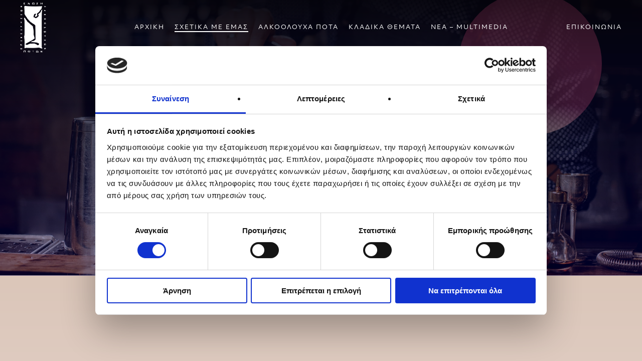

--- FILE ---
content_type: text/html; charset=UTF-8
request_url: https://eneap.com.gr/about/
body_size: 89625
content:
<!doctype html>
<html lang="el" prefix="og: https://ogp.me/ns#" class="no-js">
<head>
	
	<meta charset="UTF-8">
	<meta name="viewport" content="width=device-width, initial-scale=1, maximum-scale=1, user-scalable=0" /><script type="text/javascript">
	window.dataLayer = window.dataLayer || [];

	function gtag() {
		dataLayer.push(arguments);
	}

	gtag("consent", "default", {
		ad_personalization: "denied",
		ad_storage: "denied",
		ad_user_data: "denied",
		analytics_storage: "denied",
		functionality_storage: "denied",
		personalization_storage: "denied",
		security_storage: "granted",
		wait_for_update: 500,
	});
	gtag("set", "ads_data_redaction", true);
	</script>

<!-- Search Engine Optimization by Rank Math - https://rankmath.com/ -->
<title>Σχετικά με εμάς - Εν.Ε.Α.Π.</title>
<meta name="robots" content="follow, index, max-snippet:-1, max-video-preview:-1, max-image-preview:large"/>
<link rel="canonical" href="https://eneap.com.gr/about/" />
<meta property="og:locale" content="el_GR" />
<meta property="og:type" content="article" />
<meta property="og:title" content="Σχετικά με εμάς - Εν.Ε.Α.Π." />
<meta property="og:url" content="https://eneap.com.gr/about/" />
<meta property="og:site_name" content="ENEAΠ" />
<meta property="og:updated_time" content="2022-03-14T14:44:27+03:00" />
<meta property="article:published_time" content="2022-02-15T17:15:53+03:00" />
<meta property="article:modified_time" content="2022-03-14T14:44:27+03:00" />
<meta name="twitter:card" content="summary_large_image" />
<meta name="twitter:title" content="Σχετικά με εμάς - Εν.Ε.Α.Π." />
<meta name="twitter:label1" content="Time to read" />
<meta name="twitter:data1" content="11 minutes" />
<script type="application/ld+json" class="rank-math-schema">{"@context":"https://schema.org","@graph":[{"@type":"Organization","@id":"https://eneap.com.gr/#organization","name":"\u0395\u03bd.\u0395.\u0391.\u03a0. \u0395\u039d\u03a9\u03a3\u0397 \u0395\u03a0\u0399\u03a7\u0395\u0399\u03a1\u0397\u03a3\u0395\u03a9\u039d \u0391\u039b\u039a\u039f\u039f\u039b\u039f\u03a5\u03a7\u03a9\u039d \u03a0\u039f\u03a4\u03a9\u039d","url":"https://eneap.com.gr"},{"@type":"WebSite","@id":"https://eneap.com.gr/#website","url":"https://eneap.com.gr","name":"ENEA\u03a0","publisher":{"@id":"https://eneap.com.gr/#organization"},"inLanguage":"el"},{"@type":"BreadcrumbList","@id":"https://eneap.com.gr/about/#breadcrumb","itemListElement":[{"@type":"ListItem","position":"1","item":{"@id":"https://eneap.com.gr","name":"\u0391\u03c1\u03c7\u03b9\u03ba\u03ae"}},{"@type":"ListItem","position":"2","item":{"@id":"https://eneap.com.gr/about/","name":"\u03a3\u03c7\u03b5\u03c4\u03b9\u03ba\u03ac \u03bc\u03b5 \u03b5\u03bc\u03ac\u03c2"}}]},{"@type":"WebPage","@id":"https://eneap.com.gr/about/#webpage","url":"https://eneap.com.gr/about/","name":"\u03a3\u03c7\u03b5\u03c4\u03b9\u03ba\u03ac \u03bc\u03b5 \u03b5\u03bc\u03ac\u03c2 - \u0395\u03bd.\u0395.\u0391.\u03a0.","datePublished":"2022-02-15T17:15:53+03:00","dateModified":"2022-03-14T14:44:27+03:00","isPartOf":{"@id":"https://eneap.com.gr/#website"},"inLanguage":"el","breadcrumb":{"@id":"https://eneap.com.gr/about/#breadcrumb"}},{"@type":"Person","@id":"https://eneap.com.gr/about/#author","name":"katerina","image":{"@type":"ImageObject","@id":"https://secure.gravatar.com/avatar/f726c059729121f4bd561412c450f1d18ce6ac04453e59c848a069c5e46b09f8?s=96&amp;d=mm&amp;r=g","url":"https://secure.gravatar.com/avatar/f726c059729121f4bd561412c450f1d18ce6ac04453e59c848a069c5e46b09f8?s=96&amp;d=mm&amp;r=g","caption":"katerina","inLanguage":"el"},"sameAs":["https://eneap.com.gr"],"worksFor":{"@id":"https://eneap.com.gr/#organization"}},{"@type":"Article","headline":"\u03a3\u03c7\u03b5\u03c4\u03b9\u03ba\u03ac \u03bc\u03b5 \u03b5\u03bc\u03ac\u03c2 - \u0395\u03bd.\u0395.\u0391.\u03a0.","datePublished":"2022-02-15T17:15:53+03:00","dateModified":"2022-03-14T14:44:27+03:00","author":{"@id":"https://eneap.com.gr/about/#author","name":"katerina"},"publisher":{"@id":"https://eneap.com.gr/#organization"},"description":"[base64]","name":"\u03a3\u03c7\u03b5\u03c4\u03b9\u03ba\u03ac \u03bc\u03b5 \u03b5\u03bc\u03ac\u03c2 - \u0395\u03bd.\u0395.\u0391.\u03a0.","@id":"https://eneap.com.gr/about/#richSnippet","isPartOf":{"@id":"https://eneap.com.gr/about/#webpage"},"inLanguage":"el","mainEntityOfPage":{"@id":"https://eneap.com.gr/about/#webpage"}}]}</script>
<!-- /Rank Math WordPress SEO plugin -->

<link rel='dns-prefetch' href='//challenges.cloudflare.com' />
<link rel="alternate" type="application/rss+xml" title="Ροή RSS &raquo; Εν.Ε.Α.Π." href="https://eneap.com.gr/feed/" />
<link rel="alternate" title="oEmbed (JSON)" type="application/json+oembed" href="https://eneap.com.gr/wp-json/oembed/1.0/embed?url=https%3A%2F%2Feneap.com.gr%2Fabout%2F" />
<link rel="alternate" title="oEmbed (XML)" type="text/xml+oembed" href="https://eneap.com.gr/wp-json/oembed/1.0/embed?url=https%3A%2F%2Feneap.com.gr%2Fabout%2F&#038;format=xml" />
<link rel="preload" href="https://eneap.com.gr/wp-content/themes/salient/css/fonts/icomoon.woff?v=1.6" as="font" type="font/woff" crossorigin="anonymous"><style id='wp-img-auto-sizes-contain-inline-css' type='text/css'>
img:is([sizes=auto i],[sizes^="auto," i]){contain-intrinsic-size:3000px 1500px}
/*# sourceURL=wp-img-auto-sizes-contain-inline-css */
</style>
<link rel='stylesheet' id='contact-form-7-css' href='https://eneap.com.gr/wp-content/plugins/contact-form-7/includes/css/styles.css?ver=6.1.4' type='text/css' media='all' />
<link rel='stylesheet' id='font-awesome-css' href='https://eneap.com.gr/wp-content/themes/salient/css/font-awesome-legacy.min.css?ver=4.7.1' type='text/css' media='all' />
<link rel='stylesheet' id='salient-grid-system-css' href='https://eneap.com.gr/wp-content/themes/salient/css/build/grid-system.css?ver=17.3.0' type='text/css' media='all' />
<link rel='stylesheet' id='main-styles-css' href='https://eneap.com.gr/wp-content/themes/salient/css/build/style.css?ver=17.3.0' type='text/css' media='all' />
<style id='main-styles-inline-css' type='text/css'>
html body[data-header-resize="1"] .container-wrap, 
			html body[data-header-format="left-header"][data-header-resize="0"] .container-wrap, 
			html body[data-header-resize="0"] .container-wrap, 
			body[data-header-format="left-header"][data-header-resize="0"] .container-wrap { 
				padding-top: 0; 
			} 
			.main-content > .row > #breadcrumbs.yoast { 
				padding: 20px 0; 
			}
/*# sourceURL=main-styles-inline-css */
</style>
<link rel='stylesheet' id='nectar-header-layout-centered-menu-css' href='https://eneap.com.gr/wp-content/themes/salient/css/build/header/header-layout-centered-menu.css?ver=17.3.0' type='text/css' media='all' />
<link rel='stylesheet' id='nectar-element-fancy-box-css' href='https://eneap.com.gr/wp-content/themes/salient/css/build/elements/element-fancy-box.css?ver=17.3.0' type='text/css' media='all' />
<link rel='stylesheet' id='nectar-cf7-css' href='https://eneap.com.gr/wp-content/themes/salient/css/build/third-party/cf7.css?ver=17.3.0' type='text/css' media='all' />
<link rel='stylesheet' id='responsive-css' href='https://eneap.com.gr/wp-content/themes/salient/css/build/responsive.css?ver=17.3.0' type='text/css' media='all' />
<link rel='stylesheet' id='select2-css' href='https://eneap.com.gr/wp-content/themes/salient/css/build/plugins/select2.css?ver=4.0.1' type='text/css' media='all' />
<link rel='stylesheet' id='skin-material-css' href='https://eneap.com.gr/wp-content/themes/salient/css/build/skin-material.css?ver=17.3.0' type='text/css' media='all' />
<link rel='stylesheet' id='salient-wp-menu-dynamic-css' href='https://eneap.com.gr/wp-content/uploads/salient/menu-dynamic.css?ver=72528' type='text/css' media='all' />
<link rel='stylesheet' id='js_composer_front-css' href='https://eneap.com.gr/wp-content/themes/salient/css/build/plugins/js_composer.css?ver=17.3.0' type='text/css' media='all' />
<link rel='stylesheet' id='dynamic-css-css' href='https://eneap.com.gr/wp-content/themes/salient/css/salient-dynamic-styles.css?ver=77154' type='text/css' media='all' />
<style id='dynamic-css-inline-css' type='text/css'>
.no-rgba #header-space{display:none;}@media only screen and (max-width:999px){body #header-space[data-header-mobile-fixed="1"]{display:none;}#header-outer[data-mobile-fixed="false"]{position:absolute;}}@media only screen and (max-width:999px){body:not(.nectar-no-flex-height) #header-space[data-secondary-header-display="full"]:not([data-header-mobile-fixed="false"]){display:block!important;margin-bottom:-74px;}#header-space[data-secondary-header-display="full"][data-header-mobile-fixed="false"]{display:none;}}@media only screen and (min-width:1000px){#header-space{display:none;}.nectar-slider-wrap.first-section,.parallax_slider_outer.first-section,.full-width-content.first-section,.parallax_slider_outer.first-section .swiper-slide .content,.nectar-slider-wrap.first-section .swiper-slide .content,#page-header-bg,.nder-page-header,#page-header-wrap,.full-width-section.first-section{margin-top:0!important;}body #page-header-bg,body #page-header-wrap{height:110px;}body #search-outer{z-index:100000;}}@media only screen and (min-width:1000px){#page-header-wrap.fullscreen-header,#page-header-wrap.fullscreen-header #page-header-bg,html:not(.nectar-box-roll-loaded) .nectar-box-roll > #page-header-bg.fullscreen-header,.nectar_fullscreen_zoom_recent_projects,#nectar_fullscreen_rows:not(.afterLoaded) > div{height:100vh;}.wpb_row.vc_row-o-full-height.top-level,.wpb_row.vc_row-o-full-height.top-level > .col.span_12{min-height:100vh;}#page-header-bg[data-alignment-v="middle"] .span_6 .inner-wrap,#page-header-bg[data-alignment-v="top"] .span_6 .inner-wrap,.blog-archive-header.color-bg .container{padding-top:130px;}#page-header-wrap.container #page-header-bg .span_6 .inner-wrap{padding-top:0;}.nectar-slider-wrap[data-fullscreen="true"]:not(.loaded),.nectar-slider-wrap[data-fullscreen="true"]:not(.loaded) .swiper-container{height:calc(100vh + 2px)!important;}.admin-bar .nectar-slider-wrap[data-fullscreen="true"]:not(.loaded),.admin-bar .nectar-slider-wrap[data-fullscreen="true"]:not(.loaded) .swiper-container{height:calc(100vh - 30px)!important;}}@media only screen and (max-width:999px){#page-header-bg[data-alignment-v="middle"]:not(.fullscreen-header) .span_6 .inner-wrap,#page-header-bg[data-alignment-v="top"] .span_6 .inner-wrap,.blog-archive-header.color-bg .container{padding-top:58px;}.vc_row.top-level.full-width-section:not(.full-width-ns) > .span_12,#page-header-bg[data-alignment-v="bottom"] .span_6 .inner-wrap{padding-top:48px;}}@media only screen and (max-width:690px){.vc_row.top-level.full-width-section:not(.full-width-ns) > .span_12{padding-top:58px;}.vc_row.top-level.full-width-content .nectar-recent-posts-single_featured .recent-post-container > .inner-wrap{padding-top:48px;}}@media only screen and (max-width:999px){.full-width-ns .nectar-slider-wrap .swiper-slide[data-y-pos="middle"] .content,.full-width-ns .nectar-slider-wrap .swiper-slide[data-y-pos="top"] .content{padding-top:30px;}}@media only screen and (max-width:999px){.using-mobile-browser #nectar_fullscreen_rows:not(.afterLoaded):not([data-mobile-disable="on"]) > div{height:calc(100vh - 76px);}.using-mobile-browser .wpb_row.vc_row-o-full-height.top-level,.using-mobile-browser .wpb_row.vc_row-o-full-height.top-level > .col.span_12,[data-permanent-transparent="1"].using-mobile-browser .wpb_row.vc_row-o-full-height.top-level,[data-permanent-transparent="1"].using-mobile-browser .wpb_row.vc_row-o-full-height.top-level > .col.span_12{min-height:calc(100vh - 76px);}html:not(.nectar-box-roll-loaded) .nectar-box-roll > #page-header-bg.fullscreen-header,.nectar_fullscreen_zoom_recent_projects,.nectar-slider-wrap[data-fullscreen="true"]:not(.loaded),.nectar-slider-wrap[data-fullscreen="true"]:not(.loaded) .swiper-container,#nectar_fullscreen_rows:not(.afterLoaded):not([data-mobile-disable="on"]) > div{height:calc(100vh - 1px);}.wpb_row.vc_row-o-full-height.top-level,.wpb_row.vc_row-o-full-height.top-level > .col.span_12{min-height:calc(100vh - 1px);}body[data-transparent-header="false"] #ajax-content-wrap.no-scroll{min-height:calc(100vh - 1px);height:calc(100vh - 1px);}}#nectar_fullscreen_rows{background-color:transparent;}body .container-wrap .wpb_row[data-column-margin="none"]:not(.full-width-section):not(.full-width-content),html body .wpb_row[data-column-margin="none"]:not(.full-width-section):not(.full-width-content){margin-bottom:0;}body .container-wrap .vc_row-fluid[data-column-margin="none"] > .span_12,html body .vc_row-fluid[data-column-margin="none"] > .span_12,body .container-wrap .vc_row-fluid[data-column-margin="none"] .full-page-inner > .container > .span_12,body .container-wrap .vc_row-fluid[data-column-margin="none"] .full-page-inner > .span_12{margin-left:0;margin-right:0;}body .container-wrap .vc_row-fluid[data-column-margin="none"] .wpb_column:not(.child_column),body .container-wrap .inner_row[data-column-margin="none"] .child_column,html body .vc_row-fluid[data-column-margin="none"] .wpb_column:not(.child_column),html body .inner_row[data-column-margin="none"] .child_column{padding-left:0;padding-right:0;}#ajax-content-wrap .vc_row.inner_row.left_padding_0px .row_col_wrap_12_inner,.nectar-global-section .vc_row.inner_row.left_padding_0px .row_col_wrap_12_inner{padding-left:0;}#ajax-content-wrap .vc_row.inner_row.right_padding_0px .row_col_wrap_12_inner,.nectar-global-section .vc_row.inner_row.right_padding_0px .row_col_wrap_12_inner{padding-right:0;}body .container-wrap .vc_row-fluid[data-column-margin="70px"] > .span_12,html body .vc_row-fluid[data-column-margin="70px"] > .span_12,body .container-wrap .vc_row-fluid[data-column-margin="70px"] .full-page-inner > .container > .span_12,body .container-wrap .vc_row-fluid[data-column-margin="70px"] .full-page-inner > .span_12{margin-left:-35px;margin-right:-35px;}body .container-wrap .vc_row-fluid[data-column-margin="70px"] .wpb_column:not(.child_column),body .container-wrap .inner_row[data-column-margin="70px"] .child_column,html body .vc_row-fluid[data-column-margin="70px"] .wpb_column:not(.child_column),html body .inner_row[data-column-margin="70px"] .child_column{padding-left:35px;padding-right:35px;}.container-wrap .vc_row-fluid[data-column-margin="70px"].full-width-content > .span_12,html body .vc_row-fluid[data-column-margin="70px"].full-width-content > .span_12,.container-wrap .vc_row-fluid[data-column-margin="70px"].full-width-content .full-page-inner > .span_12{margin-left:0;margin-right:0;padding-left:35px;padding-right:35px;}.single-portfolio #full_width_portfolio .vc_row-fluid[data-column-margin="70px"].full-width-content > .span_12{padding-right:35px;}@media only screen and (max-width:999px) and (min-width:691px){.vc_row-fluid[data-column-margin="70px"] > .span_12 > .one-fourths:not([class*="vc_col-xs-"]),.vc_row-fluid .vc_row-fluid.inner_row[data-column-margin="70px"] > .span_12 > .one-fourths:not([class*="vc_col-xs-"]){margin-bottom:70px;}}@media only screen and (max-width:999px){.vc_row-fluid[data-column-margin="70px"] .wpb_column:not([class*="vc_col-xs-"]):not(.child_column):not(:last-child),.inner_row[data-column-margin="70px"] .child_column:not([class*="vc_col-xs-"]):not(:last-child){margin-bottom:70px;}}#ajax-content-wrap .vc_row.inner_row.left_padding_48px .row_col_wrap_12_inner,.nectar-global-section .vc_row.inner_row.left_padding_48px .row_col_wrap_12_inner{padding-left:48px;}#ajax-content-wrap .vc_row.inner_row.right_padding_48px .row_col_wrap_12_inner,.nectar-global-section .vc_row.inner_row.right_padding_48px .row_col_wrap_12_inner{padding-right:48px;}.col.padding-4-percent > .vc_column-inner,.col.padding-4-percent > .n-sticky > .vc_column-inner{padding:calc(600px * 0.06);}@media only screen and (max-width:690px){.col.padding-4-percent > .vc_column-inner,.col.padding-4-percent > .n-sticky > .vc_column-inner{padding:calc(100vw * 0.06);}}@media only screen and (min-width:1000px){.col.padding-4-percent > .vc_column-inner,.col.padding-4-percent > .n-sticky > .vc_column-inner{padding:calc((100vw - 180px) * 0.04);}.column_container:not(.vc_col-sm-12) .col.padding-4-percent > .vc_column-inner{padding:calc((100vw - 180px) * 0.02);}}@media only screen and (min-width:1425px){.col.padding-4-percent > .vc_column-inner{padding:calc(1245px * 0.04);}.column_container:not(.vc_col-sm-12) .col.padding-4-percent > .vc_column-inner{padding:calc(1245px * 0.02);}}.full-width-content .col.padding-4-percent > .vc_column-inner{padding:calc(100vw * 0.04);}@media only screen and (max-width:999px){.full-width-content .col.padding-4-percent > .vc_column-inner{padding:calc(100vw * 0.06);}}@media only screen and (min-width:1000px){.full-width-content .column_container:not(.vc_col-sm-12) .col.padding-4-percent > .vc_column-inner{padding:calc(100vw * 0.02);}}body[data-aie] .col[data-padding-pos="top"] > .vc_column-inner,#ajax-content-wrap .col[data-padding-pos="top"] > .vc_column-inner,#ajax-content-wrap .col[data-padding-pos="top"] > .n-sticky > .vc_column-inner{padding-right:0;padding-bottom:0;padding-left:0}.wpb_column.child_column.border_top_desktop_2px > .vc_column-inner,.wpb_column.child_column.border_top_desktop_2px > .n-sticky > .vc_column-inner{border-top-width:2px;}.wpb_column.child_column.border_style_solid > .vc_column-inner,.wpb_column.child_column.border_style_solid > .n-sticky > .vc_column-inner{border-style:solid;}.nectar-fancy-box[data-style="default"].box_color_rgba(239,228,226,0.01):after{background-color:#rgba(239,228,226,0.01)!important;}.nectar-fancy-box[data-style="color_box_hover"][data-color].box_color_rgba(239,228,226,0.01):hover:before{box-shadow:0 30px 90px #rgba(239,228,226,0.01);}.nectar-fancy-box[data-style="color_box_hover"][data-color].box_color_rgba(239,228,226,0.01):not(:hover) i.icon-default-style{color:#rgba(239,228,226,0.01)!important;}.nectar-fancy-box[data-style="color_box_hover"][data-color].box_color_rgba(239,228,226,0.01):not(:hover) svg path{fill:#rgba(239,228,226,0.01)!important;}.nectar-fancy-box[data-style="color_box_hover"][data-color].box_color_rgba(239,228,226,0.01) .box-bg:after{background-color:#rgba(239,228,226,0.01)!important;}.nectar-next-section-wrap.mouse-wheel .nectar-next-section,.nectar-next-section-wrap.down-arrow-bordered .nectar-next-section,.nectar-next-section-wrap.down-arrow-bordered .nectar-next-section i{color:#fff!important;}.nectar-next-section-wrap.mouse-wheel .nectar-next-section,.nectar-next-section-wrap.down-arrow-bordered .nectar-next-section{display:inline-block;width:49px;height:49px;border:2px solid #fff;text-align:center;line-height:50px;border-radius:100px;font-size:25px;transition:opacity 0.4s ease;overflow:hidden;margin-left:0;left:0;bottom:16px;opacity:0.6}.nectar-next-section-wrap.down-arrow-bordered .nectar-next-section i{transition:transform 0.2s ease;display:block;width:49px;height:48px;line-height:48px;font-size:20px}.nectar-next-section-wrap.down-arrow-bordered .nectar-next-section:hover{opacity:1}.nectar-next-section-wrap.down-arrow-bordered .nectar-next-section i{-webkit-transform:translate(0,-48px);transform:translate(0,-48px)}.nectar-next-section-wrap.down-arrow-bordered .nectar-next-section:hover i{transform:translate(0,0px)!important}.nectar-next-section-wrap.bounce a:before{border-radius:100px;background-color:#000;position:absolute;top:-10%;left:-10%;width:120%;height:120%;display:block;content:" ";transition:all 0.45s cubic-bezier(.15,0.2,.1,1);transform:scale(0.8);}.nectar-next-section-wrap.bounce a:hover:before{transform:scale(1);}.nectar-next-section-wrap.bounce a{position:relative;height:50px;width:50px;line-height:50px;text-align:center;vertical-align:middle;display:inline-block;}.nectar-next-section-wrap.bounce:not([data-animation="none"]) a{animation:down_arrow_bounce 2.3s infinite;}.nectar-next-section-wrap.bounce i{font-size:24px;width:24px;height:24px;line-height:24px;color:#fff;top:0;display:inline-block;background-color:transparent;}.nectar-next-section-wrap.bounce[data-shad="add_shadow"] a,.nectar-next-section-wrap.down-arrow-bordered[data-shad="add_shadow"] a{box-shadow:0 13px 35px rgba(0,0,0,0.15);}.nectar-next-section-wrap.bounce i.dark-arrow{color:#000;}.nectar-next-section-wrap.minimal-arrow a{width:30px;height:70px;text-align:center;display:block;line-height:0;position:relative;}.centered-text .nectar-next-section-wrap.minimal-arrow a{display:inline-block;}.nectar-next-section-wrap[data-align="center"]{text-align:center;}.nectar-next-section-wrap[data-align="right"]{text-align:right;}.nectar-next-section-wrap[data-align="center"].minimal-arrow a,.nectar-next-section-wrap[data-align="right"].minimal-arrow a{display:inline-block;}.nectar-next-section-wrap.minimal-arrow svg{animation:ctaMinimaLArrowOuter 2.5s cubic-bezier(.55,0,0.45,1) infinite;}.nectar-next-section-wrap.minimal-arrow a:hover svg path{animation:ctaMinimaLArrowLine 0.6s cubic-bezier(.25,0,0.45,1) forwards;}.nectar-next-section-wrap.minimal-arrow a:hover svg polyline{stroke-dashoffset:0;stroke-dasharray:45px;animation:ctaMinimaLArrow 0.6s cubic-bezier(.25,0,0.45,1) forwards 0.1s;}.nectar-next-section-wrap.minimal-arrow svg{display:block;width:40px;position:absolute;bottom:0;left:0;}@media only screen and (max-width:690px){body .nectar-next-section-wrap.minimal-arrow a{width:22px;height:55px;}body .nectar-next-section-wrap.minimal-arrow svg{width:30px;}}.nectar-next-section-wrap[data-custom-color="true"].bounce a{border-radius:100px;}.nectar-next-section-wrap[data-custom-color="true"].mouse-wheel .nectar-next-section:before{display:none;}.nectar-next-section-wrap[data-custom-color="true"].bounce a:before{background:inherit!important;}.nectar-next-section-wrap[data-custom-color="true"].down-arrow-bordered a,.nectar-next-section-wrap[data-custom-color="true"].mouse-wheel a:after{border-color:inherit;}.nectar-next-section-wrap[data-custom-color="true"].down-arrow-bordered a,.nectar-next-section-wrap[data-custom-color="true"].down-arrow-bordered a i{color:inherit!important;}.nectar-next-section-wrap[data-custom-color="true"].mouse-wheel a:after{opacity:0.5;}.nectar-next-section-wrap.mouse-wheel .nectar-next-section{border-width:0;overflow:visible;text-align:center;opacity:1;height:auto;bottom:13px;-webkit-animation:nudgeMouse 2.4s cubic-bezier(0.250,0.460,0.450,0.940) infinite;animation:nudgeMouse 2.4s cubic-bezier(0.250,0.460,0.450,0.940) infinite}@media only screen and (max-width:999px){#ajax-content-wrap .vc_row.inner_row.left_padding_tablet_0px .row_col_wrap_12_inner{padding-left:0!important;}}@media only screen and (max-width:999px){#ajax-content-wrap .vc_row.left_padding_tablet_0px .row_col_wrap_12{padding-left:0!important;}}@media only screen and (max-width:999px){.vc_row.bottom_padding_tablet_8pct{padding-bottom:8%!important;}}@media only screen and (max-width:999px){.wpb_row.reverse_columns_row_tablet .row_col_wrap_12,.wpb_row.inner_row.reverse_columns_row_tablet .row_col_wrap_12_inner{flex-direction:row-reverse;}.wpb_row.reverse_columns_column_tablet .row_col_wrap_12,.wpb_row.inner_row.reverse_columns_column_tablet .row_col_wrap_12_inner{flex-direction:column-reverse;}.wpb_row.reverse_columns_column_tablet:not([data-column-margin="none"]):not(.full-width-content) > .row_col_wrap_12 > .wpb_column:last-of-type,.wpb_row:not(.full-width-content) .wpb_row.inner_row:not([data-column-margin="none"]).reverse_columns_column_tablet .row_col_wrap_12_inner > .wpb_column:last-of-type{margin-bottom:25px;}.wpb_row.reverse_columns_column_tablet:not([data-column-margin="none"]):not(.full-width-content) > .row_col_wrap_12 > .wpb_column:first-of-type,.wpb_row:not(.full-width-content) .wpb_row.inner_row:not([data-column-margin="none"]).reverse_columns_column_tablet .row_col_wrap_12_inner > .wpb_column:first-of-type{margin-bottom:0;}}@media only screen and (max-width:999px){#ajax-content-wrap .vc_row.right_padding_tablet_0px .row_col_wrap_12{padding-right:0!important;}}@media only screen and (max-width:999px){.wpb_column.child_column.top_margin_tablet_0px{margin-top:0!important;}}@media only screen and (max-width:999px){.vc_row.top_padding_tablet_8pct{padding-top:8%!important;}}@media only screen and (max-width:999px){#ajax-content-wrap .vc_row.inner_row.right_padding_tablet_0px .row_col_wrap_12_inner{padding-right:0!important;}}@media only screen and (max-width:690px){body #ajax-content-wrap .vc_row.left_padding_phone_0px .row_col_wrap_12{padding-left:0!important;}}@media only screen and (max-width:690px){body #ajax-content-wrap .vc_row.right_padding_phone_0px .row_col_wrap_12{padding-right:0!important;}}@media only screen and (max-width:690px){.wpb_column.child_column.top_margin_phone_4pct{margin-top:4%!important;}}@media only screen and (max-width:690px){.wpb_row.reverse_columns_row_phone .row_col_wrap_12,.wpb_row.inner_row.reverse_columns_row_phone .row_col_wrap_12_inner{flex-direction:row-reverse;}.wpb_row.reverse_columns_column_phone .row_col_wrap_12,.wpb_row.inner_row.reverse_columns_column_phone .row_col_wrap_12_inner{flex-direction:column-reverse;}.wpb_row.reverse_columns_column_phone:not([data-column-margin="none"]):not(.full-width-content) > .row_col_wrap_12 > .wpb_column:last-of-type,.wpb_row:not(.full-width-content) .wpb_row.inner_row:not([data-column-margin="none"]).reverse_columns_column_phone .row_col_wrap_12_inner > .wpb_column:last-of-type{margin-bottom:25px;}.wpb_row.reverse_columns_column_phone:not([data-column-margin="none"]):not(.full-width-content) > .row_col_wrap_12 > .wpb_column:first-of-type,.wpb_row:not(.full-width-content) .wpb_row.inner_row:not([data-column-margin="none"]).reverse_columns_column_phone .row_col_wrap_12_inner > .wpb_column:first-of-type{margin-bottom:0;}}@media only screen and (max-width:690px){body #ajax-content-wrap .vc_row.inner_row.right_padding_phone_0px .row_col_wrap_12_inner{padding-right:0!important;}}@media only screen and (max-width:690px){body #ajax-content-wrap .vc_row.inner_row.left_padding_phone_0px .row_col_wrap_12_inner{padding-left:0!important;}}.screen-reader-text,.nectar-skip-to-content:not(:focus){border:0;clip:rect(1px,1px,1px,1px);clip-path:inset(50%);height:1px;margin:-1px;overflow:hidden;padding:0;position:absolute!important;width:1px;word-wrap:normal!important;}.row .col img:not([srcset]){width:auto;}.row .col img.img-with-animation.nectar-lazy:not([srcset]){width:100%;}
/*# sourceURL=dynamic-css-inline-css */
</style>
<link rel='stylesheet' id='salient-child-style-css' href='https://eneap.com.gr/wp-content/themes/salient-child/style.css?ver=17.3.0' type='text/css' media='all' />
<script type="text/javascript" src="https://eneap.com.gr/wp-includes/js/jquery/jquery.min.js?ver=3.7.1" id="jquery-core-js"></script>
<script type="text/javascript" src="https://eneap.com.gr/wp-includes/js/jquery/jquery-migrate.min.js?ver=3.4.1" id="jquery-migrate-js"></script>
<script></script><link rel="https://api.w.org/" href="https://eneap.com.gr/wp-json/" /><link rel="alternate" title="JSON" type="application/json" href="https://eneap.com.gr/wp-json/wp/v2/pages/140" /><script type="text/javascript"> var root = document.getElementsByTagName( "html" )[0]; root.setAttribute( "class", "js" ); </script><meta name="generator" content="Powered by WPBakery Page Builder - drag and drop page builder for WordPress."/>
<style data-type="vc_custom-css">.cascade1 .nectar_cascading_images .cascading-image:nth-child(3) .bg-color.calculated{
    border-radius: 50%;
    background-image: linear-gradient(192deg, rgba(255, 207, 168, 0.47) 20%, rgba(218, 197, 184, 0.5) 100%);
    -webkit-backdrop-filter: blur(21px);
    backdrop-filter: blur(21px);
    background-color: transparent;
}
.cascade2 .nectar_cascading_images .cascading-image:nth-child(3) .bg-color.calculated,
.cascade2 .nectar_cascading_images .cascading-image:nth-child(4) .bg-color.calculated{
    border-radius: 50%;
     -webkit-backdrop-filter: blur(18px);
  backdrop-filter: blur(18px);
  background-image: linear-gradient(to bottom, #00046b, rgba(0, 4, 107, 0.43));
    background-color: transparent;
}
.cascade2 .nectar_cascading_images .cascading-image:nth-child(3) .bg-color.calculated{
    height: 332px!important;
    width: 332px!important;
}
.cascade2 .nectar_cascading_images .cascading-image:nth-child(4) .bg-color.calculated{
    height: 96px!important;
    width: 96px!important;
    transform: translateX(-270%) translateY(-335%)!important;
}
.blue-circle{
    position:absolute;
    border-radius: 50%;
    -webkit-backdrop-filter: blur(18px);
  backdrop-filter: blur(18px);
  background-image: linear-gradient(to bottom, #00046b, rgba(0, 4, 107, 0.43));
}
.blue-circle.circle-1{
   width: 293px;
  height: 293px; 
  top:8%;
  left:14%;
}
.blue-circle.circle-2{
 width: 117px;
  height: 117px; 
  top:20%;
  left:84%;
}
.blue-circle.circle-3{
  width: 184px;
  height: 184px; 
   top:75%;
  left:4%;
}
.blue-circle.circle-4{
   width: 117px;
  height: 117px;
    top:78%;
  left:84%;
}</style><link rel="icon" href="https://eneap.com.gr/wp-content/uploads/2022/03/logo-eneap-gr-100x100.jpg" sizes="32x32" />
<link rel="icon" href="https://eneap.com.gr/wp-content/uploads/2022/03/logo-eneap-gr.jpg" sizes="192x192" />
<link rel="apple-touch-icon" href="https://eneap.com.gr/wp-content/uploads/2022/03/logo-eneap-gr.jpg" />
<meta name="msapplication-TileImage" content="https://eneap.com.gr/wp-content/uploads/2022/03/logo-eneap-gr.jpg" />
		<style type="text/css" id="wp-custom-css">
			h1 {
font-family: objektiv-mk1, sans-serif;
font-weight: 200;
font-style: normal;}

.nectar-recent-posts-slider_multiple_visible .nectar-recent-post-slide {
    border-radius: 0px;
    min-height: 528px;
}

.nectar-recent-posts-slider_multiple_visible .recent-post-container.container h3, .blog-recent.related-posts h3.title, .masonry.material .masonry-blog-item h3, .masonry.material .masonry-blog-item .article-content-wrap {
    font-size: 16PX;
    line-height: 1.3;
}
.excerpt{display:none;}
		</style>
		<style type="text/css" data-type="vc_shortcodes-default-css">.vc_do_custom_heading{margin-bottom:0.625rem;margin-top:0;}.vc_do_custom_heading{margin-bottom:0.625rem;margin-top:0;}.vc_do_custom_heading{margin-bottom:0.625rem;margin-top:0;}</style><noscript><style> .wpb_animate_when_almost_visible { opacity: 1; }</style></noscript>	<link rel="stylesheet" href="https://use.typekit.net/esx8otp.css">
	<script id="Cookiebot" src="https://consent.cookiebot.com/uc.js" data-cbid="ff3ea5c2-c471-48bc-aa4e-713d6393ab28" data-blockingmode="auto" type="text/javascript"></script>
<style id='global-styles-inline-css' type='text/css'>
:root{--wp--preset--aspect-ratio--square: 1;--wp--preset--aspect-ratio--4-3: 4/3;--wp--preset--aspect-ratio--3-4: 3/4;--wp--preset--aspect-ratio--3-2: 3/2;--wp--preset--aspect-ratio--2-3: 2/3;--wp--preset--aspect-ratio--16-9: 16/9;--wp--preset--aspect-ratio--9-16: 9/16;--wp--preset--color--black: #000000;--wp--preset--color--cyan-bluish-gray: #abb8c3;--wp--preset--color--white: #ffffff;--wp--preset--color--pale-pink: #f78da7;--wp--preset--color--vivid-red: #cf2e2e;--wp--preset--color--luminous-vivid-orange: #ff6900;--wp--preset--color--luminous-vivid-amber: #fcb900;--wp--preset--color--light-green-cyan: #7bdcb5;--wp--preset--color--vivid-green-cyan: #00d084;--wp--preset--color--pale-cyan-blue: #8ed1fc;--wp--preset--color--vivid-cyan-blue: #0693e3;--wp--preset--color--vivid-purple: #9b51e0;--wp--preset--gradient--vivid-cyan-blue-to-vivid-purple: linear-gradient(135deg,rgb(6,147,227) 0%,rgb(155,81,224) 100%);--wp--preset--gradient--light-green-cyan-to-vivid-green-cyan: linear-gradient(135deg,rgb(122,220,180) 0%,rgb(0,208,130) 100%);--wp--preset--gradient--luminous-vivid-amber-to-luminous-vivid-orange: linear-gradient(135deg,rgb(252,185,0) 0%,rgb(255,105,0) 100%);--wp--preset--gradient--luminous-vivid-orange-to-vivid-red: linear-gradient(135deg,rgb(255,105,0) 0%,rgb(207,46,46) 100%);--wp--preset--gradient--very-light-gray-to-cyan-bluish-gray: linear-gradient(135deg,rgb(238,238,238) 0%,rgb(169,184,195) 100%);--wp--preset--gradient--cool-to-warm-spectrum: linear-gradient(135deg,rgb(74,234,220) 0%,rgb(151,120,209) 20%,rgb(207,42,186) 40%,rgb(238,44,130) 60%,rgb(251,105,98) 80%,rgb(254,248,76) 100%);--wp--preset--gradient--blush-light-purple: linear-gradient(135deg,rgb(255,206,236) 0%,rgb(152,150,240) 100%);--wp--preset--gradient--blush-bordeaux: linear-gradient(135deg,rgb(254,205,165) 0%,rgb(254,45,45) 50%,rgb(107,0,62) 100%);--wp--preset--gradient--luminous-dusk: linear-gradient(135deg,rgb(255,203,112) 0%,rgb(199,81,192) 50%,rgb(65,88,208) 100%);--wp--preset--gradient--pale-ocean: linear-gradient(135deg,rgb(255,245,203) 0%,rgb(182,227,212) 50%,rgb(51,167,181) 100%);--wp--preset--gradient--electric-grass: linear-gradient(135deg,rgb(202,248,128) 0%,rgb(113,206,126) 100%);--wp--preset--gradient--midnight: linear-gradient(135deg,rgb(2,3,129) 0%,rgb(40,116,252) 100%);--wp--preset--font-size--small: 13px;--wp--preset--font-size--medium: 20px;--wp--preset--font-size--large: 36px;--wp--preset--font-size--x-large: 42px;--wp--preset--spacing--20: 0.44rem;--wp--preset--spacing--30: 0.67rem;--wp--preset--spacing--40: 1rem;--wp--preset--spacing--50: 1.5rem;--wp--preset--spacing--60: 2.25rem;--wp--preset--spacing--70: 3.38rem;--wp--preset--spacing--80: 5.06rem;--wp--preset--shadow--natural: 6px 6px 9px rgba(0, 0, 0, 0.2);--wp--preset--shadow--deep: 12px 12px 50px rgba(0, 0, 0, 0.4);--wp--preset--shadow--sharp: 6px 6px 0px rgba(0, 0, 0, 0.2);--wp--preset--shadow--outlined: 6px 6px 0px -3px rgb(255, 255, 255), 6px 6px rgb(0, 0, 0);--wp--preset--shadow--crisp: 6px 6px 0px rgb(0, 0, 0);}:root { --wp--style--global--content-size: 1300px;--wp--style--global--wide-size: 1300px; }:where(body) { margin: 0; }.wp-site-blocks > .alignleft { float: left; margin-right: 2em; }.wp-site-blocks > .alignright { float: right; margin-left: 2em; }.wp-site-blocks > .aligncenter { justify-content: center; margin-left: auto; margin-right: auto; }:where(.is-layout-flex){gap: 0.5em;}:where(.is-layout-grid){gap: 0.5em;}.is-layout-flow > .alignleft{float: left;margin-inline-start: 0;margin-inline-end: 2em;}.is-layout-flow > .alignright{float: right;margin-inline-start: 2em;margin-inline-end: 0;}.is-layout-flow > .aligncenter{margin-left: auto !important;margin-right: auto !important;}.is-layout-constrained > .alignleft{float: left;margin-inline-start: 0;margin-inline-end: 2em;}.is-layout-constrained > .alignright{float: right;margin-inline-start: 2em;margin-inline-end: 0;}.is-layout-constrained > .aligncenter{margin-left: auto !important;margin-right: auto !important;}.is-layout-constrained > :where(:not(.alignleft):not(.alignright):not(.alignfull)){max-width: var(--wp--style--global--content-size);margin-left: auto !important;margin-right: auto !important;}.is-layout-constrained > .alignwide{max-width: var(--wp--style--global--wide-size);}body .is-layout-flex{display: flex;}.is-layout-flex{flex-wrap: wrap;align-items: center;}.is-layout-flex > :is(*, div){margin: 0;}body .is-layout-grid{display: grid;}.is-layout-grid > :is(*, div){margin: 0;}body{padding-top: 0px;padding-right: 0px;padding-bottom: 0px;padding-left: 0px;}:root :where(.wp-element-button, .wp-block-button__link){background-color: #32373c;border-width: 0;color: #fff;font-family: inherit;font-size: inherit;font-style: inherit;font-weight: inherit;letter-spacing: inherit;line-height: inherit;padding-top: calc(0.667em + 2px);padding-right: calc(1.333em + 2px);padding-bottom: calc(0.667em + 2px);padding-left: calc(1.333em + 2px);text-decoration: none;text-transform: inherit;}.has-black-color{color: var(--wp--preset--color--black) !important;}.has-cyan-bluish-gray-color{color: var(--wp--preset--color--cyan-bluish-gray) !important;}.has-white-color{color: var(--wp--preset--color--white) !important;}.has-pale-pink-color{color: var(--wp--preset--color--pale-pink) !important;}.has-vivid-red-color{color: var(--wp--preset--color--vivid-red) !important;}.has-luminous-vivid-orange-color{color: var(--wp--preset--color--luminous-vivid-orange) !important;}.has-luminous-vivid-amber-color{color: var(--wp--preset--color--luminous-vivid-amber) !important;}.has-light-green-cyan-color{color: var(--wp--preset--color--light-green-cyan) !important;}.has-vivid-green-cyan-color{color: var(--wp--preset--color--vivid-green-cyan) !important;}.has-pale-cyan-blue-color{color: var(--wp--preset--color--pale-cyan-blue) !important;}.has-vivid-cyan-blue-color{color: var(--wp--preset--color--vivid-cyan-blue) !important;}.has-vivid-purple-color{color: var(--wp--preset--color--vivid-purple) !important;}.has-black-background-color{background-color: var(--wp--preset--color--black) !important;}.has-cyan-bluish-gray-background-color{background-color: var(--wp--preset--color--cyan-bluish-gray) !important;}.has-white-background-color{background-color: var(--wp--preset--color--white) !important;}.has-pale-pink-background-color{background-color: var(--wp--preset--color--pale-pink) !important;}.has-vivid-red-background-color{background-color: var(--wp--preset--color--vivid-red) !important;}.has-luminous-vivid-orange-background-color{background-color: var(--wp--preset--color--luminous-vivid-orange) !important;}.has-luminous-vivid-amber-background-color{background-color: var(--wp--preset--color--luminous-vivid-amber) !important;}.has-light-green-cyan-background-color{background-color: var(--wp--preset--color--light-green-cyan) !important;}.has-vivid-green-cyan-background-color{background-color: var(--wp--preset--color--vivid-green-cyan) !important;}.has-pale-cyan-blue-background-color{background-color: var(--wp--preset--color--pale-cyan-blue) !important;}.has-vivid-cyan-blue-background-color{background-color: var(--wp--preset--color--vivid-cyan-blue) !important;}.has-vivid-purple-background-color{background-color: var(--wp--preset--color--vivid-purple) !important;}.has-black-border-color{border-color: var(--wp--preset--color--black) !important;}.has-cyan-bluish-gray-border-color{border-color: var(--wp--preset--color--cyan-bluish-gray) !important;}.has-white-border-color{border-color: var(--wp--preset--color--white) !important;}.has-pale-pink-border-color{border-color: var(--wp--preset--color--pale-pink) !important;}.has-vivid-red-border-color{border-color: var(--wp--preset--color--vivid-red) !important;}.has-luminous-vivid-orange-border-color{border-color: var(--wp--preset--color--luminous-vivid-orange) !important;}.has-luminous-vivid-amber-border-color{border-color: var(--wp--preset--color--luminous-vivid-amber) !important;}.has-light-green-cyan-border-color{border-color: var(--wp--preset--color--light-green-cyan) !important;}.has-vivid-green-cyan-border-color{border-color: var(--wp--preset--color--vivid-green-cyan) !important;}.has-pale-cyan-blue-border-color{border-color: var(--wp--preset--color--pale-cyan-blue) !important;}.has-vivid-cyan-blue-border-color{border-color: var(--wp--preset--color--vivid-cyan-blue) !important;}.has-vivid-purple-border-color{border-color: var(--wp--preset--color--vivid-purple) !important;}.has-vivid-cyan-blue-to-vivid-purple-gradient-background{background: var(--wp--preset--gradient--vivid-cyan-blue-to-vivid-purple) !important;}.has-light-green-cyan-to-vivid-green-cyan-gradient-background{background: var(--wp--preset--gradient--light-green-cyan-to-vivid-green-cyan) !important;}.has-luminous-vivid-amber-to-luminous-vivid-orange-gradient-background{background: var(--wp--preset--gradient--luminous-vivid-amber-to-luminous-vivid-orange) !important;}.has-luminous-vivid-orange-to-vivid-red-gradient-background{background: var(--wp--preset--gradient--luminous-vivid-orange-to-vivid-red) !important;}.has-very-light-gray-to-cyan-bluish-gray-gradient-background{background: var(--wp--preset--gradient--very-light-gray-to-cyan-bluish-gray) !important;}.has-cool-to-warm-spectrum-gradient-background{background: var(--wp--preset--gradient--cool-to-warm-spectrum) !important;}.has-blush-light-purple-gradient-background{background: var(--wp--preset--gradient--blush-light-purple) !important;}.has-blush-bordeaux-gradient-background{background: var(--wp--preset--gradient--blush-bordeaux) !important;}.has-luminous-dusk-gradient-background{background: var(--wp--preset--gradient--luminous-dusk) !important;}.has-pale-ocean-gradient-background{background: var(--wp--preset--gradient--pale-ocean) !important;}.has-electric-grass-gradient-background{background: var(--wp--preset--gradient--electric-grass) !important;}.has-midnight-gradient-background{background: var(--wp--preset--gradient--midnight) !important;}.has-small-font-size{font-size: var(--wp--preset--font-size--small) !important;}.has-medium-font-size{font-size: var(--wp--preset--font-size--medium) !important;}.has-large-font-size{font-size: var(--wp--preset--font-size--large) !important;}.has-x-large-font-size{font-size: var(--wp--preset--font-size--x-large) !important;}
/*# sourceURL=global-styles-inline-css */
</style>
<link rel='stylesheet' id='vc_animate-css-css' href='https://eneap.com.gr/wp-content/plugins/js_composer_salient/assets/lib/vendor/node_modules/animate.css/animate.min.css?ver=8.4.1' type='text/css' media='all' />
<link data-pagespeed-no-defer data-nowprocket data-wpacu-skip data-no-optimize data-noptimize rel='stylesheet' id='main-styles-non-critical-css' href='https://eneap.com.gr/wp-content/themes/salient/css/build/style-non-critical.css?ver=17.3.0' type='text/css' media='all' />
<link data-pagespeed-no-defer data-nowprocket data-wpacu-skip data-no-optimize data-noptimize rel='stylesheet' id='fancyBox-css' href='https://eneap.com.gr/wp-content/themes/salient/css/build/plugins/jquery.fancybox.css?ver=3.3.1' type='text/css' media='all' />
<link data-pagespeed-no-defer data-nowprocket data-wpacu-skip data-no-optimize data-noptimize rel='stylesheet' id='nectar-ocm-core-css' href='https://eneap.com.gr/wp-content/themes/salient/css/build/off-canvas/core.css?ver=17.3.0' type='text/css' media='all' />
<link data-pagespeed-no-defer data-nowprocket data-wpacu-skip data-no-optimize data-noptimize rel='stylesheet' id='nectar-ocm-slide-out-right-hover-css' href='https://eneap.com.gr/wp-content/themes/salient/css/build/off-canvas/slide-out-right-hover.css?ver=17.3.0' type='text/css' media='all' />
</head>
	
	<body data-rsssl=1 class="wp-singular page-template-default page page-id-140 page-parent wp-theme-salient wp-child-theme-salient-child material wpb-js-composer js-comp-ver-8.4.1 vc_responsive" data-footer-reveal="false" data-footer-reveal-shadow="none" data-header-format="centered-menu" data-body-border="off" data-boxed-style="" data-header-breakpoint="1000" data-dropdown-style="minimal" data-cae="easeOutCubic" data-cad="750" data-megamenu-width="contained" data-aie="none" data-ls="fancybox" data-apte="standard" data-hhun="0" data-fancy-form-rcs="1" data-form-style="default" data-form-submit="regular" data-is="minimal" data-button-style="default" data-user-account-button="false" data-flex-cols="true" data-col-gap="default" data-header-inherit-rc="false" data-header-search="false" data-animated-anchors="true" data-ajax-transitions="false" data-full-width-header="true" data-slide-out-widget-area="true" data-slide-out-widget-area-style="slide-out-from-right-hover" data-user-set-ocm="off" data-loading-animation="spin" data-bg-header="true" data-responsive="1" data-ext-responsive="true" data-ext-padding="70" data-header-resize="1" data-header-color="custom" data-cart="false" data-remove-m-parallax="" data-remove-m-video-bgs="" data-m-animate="0" data-force-header-trans-color="light" data-smooth-scrolling="0" data-permanent-transparent="false" >
	
	<script type="text/javascript">
	 (function(window, document) {

		document.documentElement.classList.remove("no-js");

		if(navigator.userAgent.match(/(Android|iPod|iPhone|iPad|BlackBerry|IEMobile|Opera Mini)/)) {
			document.body.className += " using-mobile-browser mobile ";
		}
		if(navigator.userAgent.match(/Mac/) && navigator.maxTouchPoints && navigator.maxTouchPoints > 2) {
			document.body.className += " using-ios-device ";
		}

		if( !("ontouchstart" in window) ) {

			var body = document.querySelector("body");
			var winW = window.innerWidth;
			var bodyW = body.clientWidth;

			if (winW > bodyW + 4) {
				body.setAttribute("style", "--scroll-bar-w: " + (winW - bodyW - 4) + "px");
			} else {
				body.setAttribute("style", "--scroll-bar-w: 0px");
			}
		}

	 })(window, document);
   </script><a href="#ajax-content-wrap" class="nectar-skip-to-content">Skip to main content</a><div class="ocm-effect-wrap"><div class="ocm-effect-wrap-inner">	
	<div id="header-space"  data-header-mobile-fixed='1'></div> 
	
		<div id="header-outer" data-has-menu="true" data-has-buttons="no" data-header-button_style="hover_scale" data-using-pr-menu="true" data-mobile-fixed="1" data-ptnm="false" data-lhe="animated_underline" data-user-set-bg="#00046b" data-format="centered-menu" data-permanent-transparent="false" data-megamenu-rt="0" data-remove-fixed="0" data-header-resize="1" data-cart="false" data-transparency-option="1" data-box-shadow="small" data-shrink-num="20" data-using-secondary="0" data-using-logo="1" data-logo-height="100" data-m-logo-height="48" data-padding="5" data-full-width="true" data-condense="false" data-transparent-header="true" data-transparent-shadow-helper="true" data-remove-border="true" class="transparent">
		
<div id="search-outer" class="nectar">
	<div id="search">
		<div class="container">
			 <div id="search-box">
				 <div class="inner-wrap">
					 <div class="col span_12">
						  <form role="search" action="https://eneap.com.gr/" method="GET">
														 <input type="text" name="s" id="s" value="" aria-label="Search" placeholder="Αναζήτηση" />
							 
						
												</form>
					</div><!--/span_12-->
				</div><!--/inner-wrap-->
			 </div><!--/search-box-->
			 <div id="close"><a href="#" role="button"><span class="screen-reader-text">Close Search</span>
				<span class="close-wrap"> <span class="close-line close-line1" role="presentation"></span> <span class="close-line close-line2" role="presentation"></span> </span>				 </a></div>
		 </div><!--/container-->
	</div><!--/search-->
</div><!--/search-outer-->

<header id="top" role="banner">
	<div class="container">
		<div class="row">
			<div class="col span_3">
								<a id="logo" href="https://eneap.com.gr" data-supplied-ml-starting-dark="false" data-supplied-ml-starting="false" data-supplied-ml="false" >
					<img class="stnd skip-lazy" width="204" height="394" alt="Εν.Ε.Α.Π." src="https://eneap.com.gr/wp-content/uploads/2022/03/Group.png"  /><img class="starting-logo skip-lazy" width="204" height="394" alt="Εν.Ε.Α.Π." src="https://eneap.com.gr/wp-content/uploads/2022/03/Group.png" srcset="https://eneap.com.gr/wp-content/uploads/2022/03/Group.png 1x, https://eneap.com.gr/wp-content/uploads/2022/03/Group.png 2x" /><img class="starting-logo dark-version skip-lazy" width="204" height="394" alt="Εν.Ε.Α.Π." src="https://eneap.com.gr/wp-content/uploads/2022/03/Group-Copy.png" srcset="https://eneap.com.gr/wp-content/uploads/2022/03/Group-Copy.png 1x, https://eneap.com.gr/wp-content/uploads/2022/03/Group-Copy.png 2x" />				</a>
							</div><!--/span_3-->

			<div class="col span_9 col_last">
									<div class="nectar-mobile-only mobile-header"><div class="inner"></div></div>
													<div class="slide-out-widget-area-toggle mobile-icon slide-out-from-right-hover" data-custom-color="false" data-icon-animation="simple-transform">
						<div> <a href="#slide-out-widget-area" role="button" aria-label="Navigation Menu" aria-expanded="false" class="closed">
							<span class="screen-reader-text">Menu</span><span aria-hidden="true"> <i class="lines-button x2"> <i class="lines"></i> </i> </span>						</a></div>
					</div>
				
									<nav aria-label="Main Menu">
													<ul class="sf-menu">
								<li id="menu-item-818" class="menu-item menu-item-type-post_type menu-item-object-page menu-item-home nectar-regular-menu-item menu-item-818"><a href="https://eneap.com.gr/"><span class="menu-title-text">Αρχική</span></a></li>
<li id="menu-item-192" class="menu-item menu-item-type-post_type menu-item-object-page current-menu-item page_item page-item-140 current_page_item menu-item-has-children nectar-regular-menu-item menu-item-192"><a href="https://eneap.com.gr/about/" aria-current="page" aria-haspopup="true" aria-expanded="false"><span class="menu-title-text">Σχετικά με εμάς</span></a>
<ul class="sub-menu">
	<li id="menu-item-498" class="menu-item menu-item-type-post_type menu-item-object-page nectar-regular-menu-item menu-item-498"><a href="https://eneap.com.gr/about/gnoriste-tin-en-e-a-p/"><span class="menu-title-text">ΓΝΩΡΙΣΤΕ ΤΗΝ Εν.Ε.Α.Π.</span></a></li>
	<li id="menu-item-497" class="menu-item menu-item-type-post_type menu-item-object-page nectar-regular-menu-item menu-item-497"><a href="https://eneap.com.gr/about/etairies-meli/"><span class="menu-title-text">ΕΤΑΙΡΙΕΣ – ΜΕΛΗ</span></a></li>
	<li id="menu-item-285" class="menu-item menu-item-type-post_type menu-item-object-page nectar-regular-menu-item menu-item-285"><a href="https://eneap.com.gr/about/symmaxies/"><span class="menu-title-text">ΣΥΜΜΑΧΙΕΣ</span></a></li>
</ul>
</li>
<li id="menu-item-286" class="menu-item menu-item-type-post_type menu-item-object-page menu-item-has-children nectar-regular-menu-item menu-item-286"><a href="https://eneap.com.gr/alcohol-industry/" aria-haspopup="true" aria-expanded="false"><span class="menu-title-text">Aλκοολούχα ποτά</span></a>
<ul class="sub-menu">
	<li id="menu-item-494" class="menu-item menu-item-type-post_type menu-item-object-page nectar-regular-menu-item menu-item-494"><a href="https://eneap.com.gr/alcohol-industry/orismos-mythoi-amp-alitheies/"><span class="menu-title-text">ΟΡΙΣΜΟΣ ΜΥΘΟΙ &#038; ΑΛΗΘΕΙΕΣ</span></a></li>
	<li id="menu-item-1297" class="menu-item menu-item-type-post_type menu-item-object-page nectar-regular-menu-item menu-item-1297"><a href="https://eneap.com.gr/alcohol-industry/oikonomiki-syneisfora/"><span class="menu-title-text">Οικονομική συνεισφορά</span></a></li>
	<li id="menu-item-495" class="menu-item menu-item-type-post_type menu-item-object-page nectar-regular-menu-item menu-item-495"><a href="https://eneap.com.gr/alcohol-industry/ypeythyni-katanalosi/"><span class="menu-title-text">Υπεύθυνη Κατανάλωση</span></a></li>
</ul>
</li>
<li id="menu-item-191" class="menu-item menu-item-type-post_type menu-item-object-page menu-item-has-children nectar-regular-menu-item menu-item-191"><a href="https://eneap.com.gr/manifesto/" aria-haspopup="true" aria-expanded="false"><span class="menu-title-text">Κλαδικά Θέματα</span></a>
<ul class="sub-menu">
	<li id="menu-item-442" class="menu-item menu-item-type-post_type menu-item-object-page nectar-regular-menu-item menu-item-442"><a href="https://eneap.com.gr/manifesto/alkool-amp-ygeia/"><span class="menu-title-text">ΑΛΚΟΟΛ &#038; ΥΓΕΙΑ</span></a></li>
	<li id="menu-item-443" class="menu-item menu-item-type-post_type menu-item-object-page nectar-regular-menu-item menu-item-443"><a href="https://eneap.com.gr/manifesto/alkool-amp-forologia/"><span class="menu-title-text">Αλκοόλ &#038; Φορολογία</span></a></li>
	<li id="menu-item-1323" class="menu-item menu-item-type-post_type menu-item-object-page nectar-regular-menu-item menu-item-1323"><a href="https://eneap.com.gr/manifesto/stirizw_horeca/"><span class="menu-title-text">#Stirizw_HORECA</span></a></li>
</ul>
</li>
<li id="menu-item-202" class="menu-item menu-item-type-post_type menu-item-object-page nectar-regular-menu-item menu-item-202"><a href="https://eneap.com.gr/journal/"><span class="menu-title-text">Νέα &#8211; MULTIMEDIA</span></a></li>
							</ul>
													<ul class="buttons sf-menu" data-user-set-ocm="off">

								<li id="menu-item-680" class="menu-item menu-item-type-post_type menu-item-object-page nectar-regular-menu-item menu-item-680"><a href="https://eneap.com.gr/about/contact/"><span class="menu-title-text">ΕΠΙΚΟΙΝΩΝΙΑ</span></a></li>

							</ul>
						
					</nav>

					<div class="logo-spacing" data-using-image="true"><img class="hidden-logo" alt="Εν.Ε.Α.Π." width="204" height="394" src="https://eneap.com.gr/wp-content/uploads/2022/03/Group.png" /></div>
				</div><!--/span_9-->

				
			</div><!--/row-->
					</div><!--/container-->
	</header>		
	</div>
		<div id="ajax-content-wrap">
<div class="container-wrap">
	<div class="container main-content" role="main">
		<div class="row">
			
		<div id="fws_697d4a09a8a75"  data-column-margin="none" data-midnight="light" data-top-percent="12%" data-bottom-percent="8%"  class="wpb_row vc_row-fluid vc_row top-level full-width-section vc_row-o-equal-height vc_row-flex parallax_section"  style="padding-top: calc(100vw * 0.12); padding-bottom: calc(100vw * 0.08); "><div class="row-bg-wrap" data-bg-animation="none" data-bg-animation-delay="" data-bg-overlay="true"><div class="inner-wrap row-bg-layer using-image" ><div class="row-bg viewport-desktop using-image" data-parallax-speed="fast" style="background-image: url(https://eneap.com.gr/wp-content/uploads/2022/03/shutterstock_776451745.min_.jpeg); background-position: center center; background-repeat: no-repeat; "></div></div><div class="row-bg-overlay row-bg-layer" style="background: #080714; background: linear-gradient(to bottom,#080714 0%,rgba(0,4,107,0.38) 100%);  opacity: 0.95; "></div></div><div class="row_col_wrap_12 col span_12 light left">
	<div  class="vc_col-sm-12 wpb_column column_container vc_column_container col centered-text no-extra-padding inherit_tablet inherit_phone "  data-padding-pos="all" data-has-bg-color="false" data-bg-color="" data-bg-opacity="1" data-animation="" data-delay="0" >
		<div class="vc_column-inner" >
			<div class="wpb_wrapper">
				
	<div class="wpb_raw_code wpb_raw_html wpb_content_element" >
		<div class="wpb_wrapper">
			<div class="pink-circle circle-2" style="width: 286px;height: 286px;top: -58%;left: 74%;"></div>
		</div>
	</div>
<h1 style="font-size: 120px;color: #ffffff;line-height: 120px;text-align: center" class="vc_custom_heading vc_do_custom_heading mix-blend-excl wpb_animate_when_almost_visible wpb_fadeInUp fadeInUp" >Σχετικά με εμάς</h1><div id="fws_697d4a09a929f" data-midnight="" data-column-margin="default" class="wpb_row vc_row-fluid vc_row inner_row"  style="padding-top: 80px; "><div class="row-bg-wrap"> <div class="row-bg" ></div> </div><div class="row_col_wrap_12_inner col span_12  left">
	<div  class="vc_col-sm-12 wpb_column column_container vc_column_container col child_column no-extra-padding inherit_tablet inherit_phone "   data-padding-pos="all" data-has-bg-color="false" data-bg-color="" data-bg-opacity="1" data-animation="" data-delay="0" >
		<div class="vc_column-inner" >
		<div class="wpb_wrapper">
			<div class="nectar-next-section-wrap down-arrow-bordered alignment_tablet_default alignment_phone_default "  data-shad="none" data-align="center" data-custom-color="true"><div class="inner" style="border-color: #ffffff; color: #ffffff;"><a href="#" class="nectar-next-section skip-hash"><span class="screen-reader-text">Navigate to the next section</span><i class="fa fa-angle-down top"></i><i class="fa fa-angle-down"></i></a></div></div>
		</div> 
	</div>
	</div> 
</div></div>
			</div> 
		</div>
	</div> 
</div></div>
		<div id="intro"  data-column-margin="default" data-midnight="dark"  class="wpb_row vc_row-fluid vc_row has-global-section full-width-section  zindex-set top_padding_tablet_8pct bottom_padding_tablet_8pct right_padding_tablet_0px right_padding_phone_0px left_padding_tablet_0px left_padding_phone_0px"  style="padding-top: 18px; padding-bottom: 0px;  z-index: 1;"><div class="row-bg-wrap" data-bg-animation="none" data-bg-animation-delay="" data-bg-overlay="true"><div class="inner-wrap row-bg-layer" ><div class="row-bg viewport-desktop using-bg-color"  style="background-color: #dac5b8; "></div></div><div class="row-bg-overlay row-bg-layer" style="background: #dbc6b9; background: linear-gradient(to bottom,#dbc6b9 0%,#eee1df 100%);  opacity: 1; "></div></div><div class="row_col_wrap_12 col span_12 dark left">
	<div  class="vc_col-sm-12 wpb_column column_container vc_column_container col no-extra-padding inherit_tablet inherit_phone "  data-padding-pos="all" data-has-bg-color="false" data-bg-color="" data-bg-opacity="1" data-animation="" data-delay="0" >
		<div class="vc_column-inner" >
			<div class="wpb_wrapper">
				<div id="fws_697d4a09a9ff0" data-midnight="" data-column-margin="none" class="wpb_row vc_row-fluid vc_row inner_row vc_row-o-equal-height vc_row-flex vc_row-o-content-top reverse_columns_column_tablet reverse_columns_column_phone"  style="padding-top: 2%; padding-bottom: 2%; "><div class="row-bg-wrap"> <div class="row-bg" ></div> </div><div class="row_col_wrap_12_inner col span_12  left">
	<div  class="vc_col-sm-6 wpb_column column_container vc_column_container col child_column padding-4-percent no-extra-padding_tablet no-extra-padding_phone "   data-padding-pos="all" data-has-bg-color="false" data-bg-color="" data-bg-opacity="1" data-animation="" data-delay="0" >
		<div class="vc_column-inner" >
		<div class="wpb_wrapper">
			
<div class="wpb_text_column wpb_content_element  wpb_animate_when_almost_visible wpb_fadeInUp fadeInUp" style=" max-width: 550px; display: inline-block;">
	<div class="wpb_wrapper">
		<h3><span class="TextRun SCXW123887728 BCX0" lang="EL-GR" xml:lang="EL-GR" data-contrast="auto"><span class="NormalTextRun SCXW123887728 BCX0">Η Ένωση Επιχειρήσεων Αλκοολούχων Ποτών (</span><span class="NormalTextRun SpellingErrorV2 SCXW123887728 BCX0 DefaultHighlightTransition">Εν.Ε.Α.Π</span><span class="NormalTextRun SCXW123887728 BCX0">) είναι η φωνή των μεγαλύτερων επιχειρήσεων που παράγουν, εισάγουν και εμπορεύονται αλκοολούχα ποτά στην ελληνική αγορά. </span></span></h3>
	</div>
</div>




		</div> 
	</div>
	</div> 

	<div  class="vc_col-sm-6 wpb_column column_container vc_column_container col child_column padding-4-percent no-extra-padding_tablet no-extra-padding_phone "   data-padding-pos="all" data-has-bg-color="false" data-bg-color="" data-bg-opacity="1" data-animation="" data-delay="0" >
		<div class="vc_column-inner" >
		<div class="wpb_wrapper">
			
<div class="wpb_text_column wpb_content_element  wpb_animate_when_almost_visible wpb_fadeInUp fadeInUp" style=" max-width: 550px; display: inline-block;">
	<div class="wpb_wrapper">
		<h3><span class="TrackedChange SCXW123887728 BCX0"><span class="TextRun SCXW123887728 BCX0" lang="EL-GR" xml:lang="EL-GR" data-contrast="auto"><span class="NormalTextRun SCXW123887728 BCX0">Oι εταιρίες-μέλη της </span><span class="NormalTextRun SpellingErrorV2 SCXW123887728 BCX0">Εν.Ε.Α.Π</span></span></span> <span class="TrackedChange SCXW123887728 BCX0"><span class="TextRun SCXW123887728 BCX0" lang="EL-GR" xml:lang="EL-GR" data-contrast="auto"><span class="NormalTextRun SCXW123887728 BCX0">εκπροσωπούν </span></span></span><span class="TextRun SCXW123887728 BCX0" lang="EL-GR" xml:lang="EL-GR" data-contrast="auto"><span class="NormalTextRun SCXW123887728 BCX0">περισσότερο από </span></span><span class="TrackedChange SCXW123887728 BCX0"><span class="TextRun SCXW123887728 BCX0" lang="EL-GR" xml:lang="EL-GR" data-contrast="auto"><span class="NormalTextRun SCXW123887728 BCX0">το 80% των διεθνών</span></span></span><span class="TextRun SCXW123887728 BCX0" lang="EL-GR" xml:lang="EL-GR" data-contrast="auto"><span class="NormalTextRun SCXW123887728 BCX0"> και ελληνικών</span></span> <span class="TextRun SCXW123887728 BCX0" lang="EL-GR" xml:lang="EL-GR" data-contrast="auto"><span class="NormalTextRun SCXW123887728 BCX0">επώνυμων </span></span><span class="TrackedChange SCXW123887728 BCX0"><span class="TextRun SCXW123887728 BCX0" lang="EL-GR" xml:lang="EL-GR" data-contrast="auto"><span class="NormalTextRun SCXW123887728 BCX0">μαρκών αλκοολούχων ποτών </span></span></span><span class="TextRun SCXW123887728 BCX0" lang="EL-GR" xml:lang="EL-GR" data-contrast="auto"><span class="NormalTextRun SCXW123887728 BCX0">που καταναλώνονται </span></span><span class="TrackedChange SCXW123887728 BCX0"><span class="TextRun SCXW123887728 BCX0" lang="EL-GR" xml:lang="EL-GR" data-contrast="auto"><span class="NormalTextRun SCXW123887728 BCX0">στην Ελλάδα. </span></span></span></h3>
	</div>
</div>




		</div> 
	</div>
	</div> 
</div></div><h3 style="text-align: center" class="vc_custom_heading vc_do_custom_heading font_28 text-upper wpb_animate_when_almost_visible wpb_fadeInUp fadeInUp" >Οι πρωταρχικοί μας στόχοι περιλαμβάνουν</h3><div id="fws_697d4a09aa867" data-midnight="" data-column-margin="none" class="wpb_row vc_row-fluid vc_row inner_row vc_row-o-equal-height vc_row-flex vc_row-o-content-top right_padding_0px left_padding_0px"  style=""><div class="row-bg-wrap"> <div class="row-bg" ></div> </div><div class="row_col_wrap_12_inner col span_12  left">
	<div style="z-index: 2; " class="vc_col-sm-6 wpb_column column_container vc_column_container col child_column no-extra-padding top_margin_tablet_0px top_margin_phone_4pct no-extra-padding_tablet no-extra-padding_phone "   data-padding-pos="all" data-has-bg-color="false" data-bg-color="" data-bg-opacity="1" data-animation="" data-delay="0" >
		<div class="vc_column-inner" >
		<div class="wpb_wrapper">
			
	<div class="wpb_raw_code wpb_raw_html wpb_content_element" >
		<div class="wpb_wrapper">
			<div class="bez-circle" style="top:60%;right:-10%;width:452px;height:452px;  background-image: linear-gradient(192deg, rgba(158, 60, 99, 0.36) 65%, rgba(218, 197, 184, 0.5) 100%);"></div>
		</div>
	</div>

		</div> 
	</div>
	</div> 

	<div  class="vc_col-sm-6 cascade1 wpb_column column_container vc_column_container col child_column padding-4-percent no-extra-padding_tablet no-extra-padding_phone "   data-padding-pos="all" data-has-bg-color="false" data-bg-color="" data-bg-opacity="1" data-animation="" data-delay="0" >
		<div class="vc_column-inner" >
		<div class="wpb_wrapper">
			
		</div> 
	</div>
	</div> 
</div></div><div id="fws_697d4a09aaeb0" data-midnight="" data-column-margin="70px" class="wpb_row vc_row-fluid vc_row inner_row vc_row-o-equal-height vc_row-flex vc_row-o-content-top right_padding_48px left_padding_48px right_padding_tablet_0px right_padding_phone_0px left_padding_tablet_0px left_padding_phone_0px"  style="padding-bottom: 80px; "><div class="row-bg-wrap"> <div class="row-bg" ></div> </div><div class="row_col_wrap_12_inner col span_12  left">
	<div  class="vc_col-sm-4 wpb_column column_container vc_column_container col child_column padding-4-percent inherit_tablet inherit_phone border_top_desktop_2px border_style_solid "   data-padding-pos="top" data-has-bg-color="false" data-bg-color="" data-bg-opacity="1" data-animation="" data-delay="0" >
		<div class="vc_column-inner" >
		<div class="wpb_wrapper">
			<h2 style="font-size: 48px;line-height: 48px;text-align: left" class="vc_custom_heading vc_do_custom_heading font_28 text-upper wpb_animate_when_almost_visible wpb_fadeInUp fadeInUp" >01</h2><div class="divider-wrap" data-alignment="default"><div style="height: 25px;" class="divider"></div></div>
<div class="wpb_text_column wpb_content_element  wpb_animate_when_almost_visible wpb_fadeInUp fadeInUp" style=" max-width: 510px; display: inline-block;">
	<div class="wpb_wrapper">
		<p><span class="TextRun MacChromeBold SCXW87834784 BCX0" lang="EL-GR" xml:lang="EL-GR" data-contrast="auto"><span class="NormalTextRun SCXW87834784 BCX0">Να διασφαλίσουμε ότι το </span><span class="NormalTextRun SCXW87834784 BCX0">νομοθετικό και </span><span class="NormalTextRun SCXW87834784 BCX0">ρυθμιστικό περιβάλλον </span><span class="NormalTextRun SCXW87834784 BCX0">διευκολύνει</span></span><span class="TextRun SCXW87834784 BCX0" lang="EL-GR" xml:lang="EL-GR" data-contrast="auto"><span class="NormalTextRun SCXW87834784 BCX0"> την απρόσκοπτη εισαγωγή, διακίνηση και προβολή των </span><span class="NormalTextRun SCXW87834784 BCX0">μαρκών που εκπροσωπούν οι εταιρίες-μέλη μας. </span><span class="NormalTextRun SCXW87834784 BCX0"> </span></span><span class="EOP SCXW87834784 BCX0" data-ccp-props="{&quot;201341983&quot;:0,&quot;335559739&quot;:150,&quot;335559740&quot;:240}"> </span></p>
	</div>
</div>




		</div> 
	</div>
	</div> 

	<div style="z-index: 2; " class="vc_col-sm-4 wpb_column column_container vc_column_container col child_column padding-4-percent top_margin_tablet_0px top_margin_phone_4pct no-extra-padding_tablet no-extra-padding_phone border_top_desktop_2px border_style_solid "   data-padding-pos="top" data-has-bg-color="false" data-bg-color="" data-bg-opacity="1" data-animation="" data-delay="0" >
		<div class="vc_column-inner" >
		<div class="wpb_wrapper">
			<h2 style="font-size: 48px;line-height: 48px;text-align: left" class="vc_custom_heading vc_do_custom_heading font_28 text-upper wpb_animate_when_almost_visible wpb_fadeInUp fadeInUp" >02</h2><div class="divider-wrap" data-alignment="default"><div style="height: 25px;" class="divider"></div></div>
<div class="wpb_text_column wpb_content_element  wpb_animate_when_almost_visible wpb_fadeInUp fadeInUp" style=" max-width: 550px; display: inline-block;">
	<div class="wpb_wrapper">
		<p><span class="TextRun MacChromeBold SCXW85265452 BCX0" lang="EL-GR" xml:lang="EL-GR" data-contrast="auto"><span class="NormalTextRun SCXW85265452 BCX0">Να </span><span class="NormalTextRun SCXW85265452 BCX0">διεκδικήσουμε </span><span class="NormalTextRun SCXW85265452 BCX0">ορθολογική</span><span class="NormalTextRun SCXW85265452 BCX0"> και </span><span class="NormalTextRun SCXW85265452 BCX0">δίκαιη </span><span class="NormalTextRun SCXW85265452 BCX0">φορολόγηση </span></span><span class="TextRun SCXW85265452 BCX0" lang="EL-GR" xml:lang="EL-GR" data-contrast="auto"><span class="NormalTextRun SCXW85265452 BCX0">που στηρίζει τον υγιή ανταγωνισμό και διασφαλίζει</span> <span class="NormalTextRun SCXW85265452 BCX0">σταθερά και προβλέψιμα κρατικά έσοδα</span><span class="NormalTextRun SCXW85265452 BCX0"> από τον Ειδικό Φόρο Κατανάλωσης (ΕΦΚ), τον ΦΠΑ και </span><span class="NormalTextRun SCXW85265452 BCX0">τους </span><span class="NormalTextRun SCXW85265452 BCX0">λοιπούς φόρους</span><span class="NormalTextRun SCXW85265452 BCX0">.</span></span><span class="EOP SCXW85265452 BCX0" data-ccp-props="{&quot;201341983&quot;:0,&quot;335559739&quot;:150,&quot;335559740&quot;:240}"> </span></p>
	</div>
</div>




		</div> 
	</div>
	</div> 

	<div  class="vc_col-sm-4 wpb_column column_container vc_column_container col child_column padding-4-percent no-extra-padding_tablet no-extra-padding_phone border_top_desktop_2px border_style_solid "   data-padding-pos="top" data-has-bg-color="false" data-bg-color="" data-bg-opacity="1" data-animation="" data-delay="0" >
		<div class="vc_column-inner" >
		<div class="wpb_wrapper">
			<h2 style="font-size: 48px;line-height: 48px;text-align: left" class="vc_custom_heading vc_do_custom_heading font_28 text-upper wpb_animate_when_almost_visible wpb_fadeInUp fadeInUp" >03</h2><div class="divider-wrap" data-alignment="default"><div style="height: 25px;" class="divider"></div></div>
<div class="wpb_text_column wpb_content_element  wpb_animate_when_almost_visible wpb_fadeInUp fadeInUp" style=" max-width: 550px; display: inline-block;">
	<div class="wpb_wrapper">
		<p><span class="TextRun MacChromeBold SCXW22167398 BCX0" lang="EL-GR" xml:lang="EL-GR" data-contrast="auto"><span class="NormalTextRun SCXW22167398 BCX0">Να προάγουμε την ασφαλή και υπεύθυνη κατανάλωση </span><span class="NormalTextRun SCXW22167398 BCX0">αλκοόλ</span></span><span class="TextRun SCXW22167398 BCX0" lang="EL-GR" xml:lang="EL-GR" data-contrast="auto"><span class="NormalTextRun SCXW22167398 BCX0">, προκειμένου να ελαχιστοποιηθούν οι πιθανοί κίνδυνοι για τους ίδιους τους καταναλωτές, το περιβάλλον τους, καθώς και τις ευπαθείς κοινωνικές ομάδες. </span></span><span class="EOP SCXW22167398 BCX0" data-ccp-props="{&quot;201341983&quot;:0,&quot;335559739&quot;:150,&quot;335559740&quot;:240}"> </span></p>
	</div>
</div>




		</div> 
	</div>
	</div> 
</div></div>
		<div id="fws_697d4a09ac019"  data-column-margin="default" data-midnight="dark"  class="wpb_row vc_row-fluid vc_row full-width-content vc_row-o-equal-height vc_row-flex vc_row-o-content-top"  style="padding-top: 0px; padding-bottom: 0px; "><div class="row-bg-wrap" data-bg-animation="none" data-bg-animation-delay="" data-bg-overlay="true"><div class="inner-wrap row-bg-layer" ><div class="row-bg viewport-desktop using-bg-color"  style="background-color: #dac5b8; "></div></div><div class="row-bg-overlay row-bg-layer" style="background: #eee1df; background: linear-gradient(to bottom,#eee1df 0%,#e6d6cf 100%);  opacity: 1; "></div></div><div class="row_col_wrap_12 col span_12 dark left">
	<div  class="vc_col-sm-12 wpb_column column_container vc_column_container col no-extra-padding inherit_tablet inherit_phone "  data-padding-pos="all" data-has-bg-color="false" data-bg-color="" data-bg-opacity="1" data-animation="" data-delay="0" >
		<div class="vc_column-inner" >
			<div class="wpb_wrapper">
				<div id="fws_697d4a09ac41d" data-midnight="" data-column-margin="none" class="wpb_row vc_row-fluid vc_row inner_row footer-big-buttons-row"  style=""><div class="row-bg-wrap"> <div class="row-bg" ></div> </div><div class="row_col_wrap_12_inner col span_12  left">
	<div  class="vc_col-sm-3 wpb_column column_container vc_column_container col child_column no-extra-padding inherit_tablet inherit_phone "   data-padding-pos="all" data-has-bg-color="false" data-bg-color="" data-bg-opacity="1" data-animation="" data-delay="0" >
		<div class="vc_column-inner" >
		<div class="wpb_wrapper">
			<div class="nectar-fancy-box   has-animation box_color_rgba(239,228,226,0.01) " data-style="default" data-animation="grow-in" data-hover-o="default" data-border-radius="none" data-border="" data-box-color-opacity="1" data-delay="0" data-alignment="left" data-color="extra-color-gradient-2" ><div class="box-bg" ></div> <div class="inner" style="min-height: 90px">
<p style="text-align: center">ΓΝΩΡΙΣΤΕ ΤΗΝ ΕΝΕΑΠ</p>
</div>  <a  href="/about/gnoriste-tin-en-e-a-p/" class="box-link"></a> </div>
		</div> 
	</div>
	</div> 

	<div  class="vc_col-sm-3 wpb_column column_container vc_column_container col child_column no-extra-padding inherit_tablet inherit_phone "   data-padding-pos="all" data-has-bg-color="false" data-bg-color="" data-bg-opacity="1" data-animation="" data-delay="0" >
		<div class="vc_column-inner" >
		<div class="wpb_wrapper">
			<div class="nectar-fancy-box   has-animation box_color_rgba(239,228,226,0.01) " data-style="default" data-animation="grow-in" data-hover-o="default" data-border-radius="none" data-border="" data-box-color-opacity="1" data-delay="0" data-alignment="left" data-color="extra-color-gradient-2" ><div class="box-bg" ></div> <div class="inner" style="min-height: 90px">
<p style="text-align: center">ΕΤΑΙΡΙΕΣ-ΜΕΛΗ</p>
</div>  <a  href="/about/etairies-meli/" class="box-link"></a> </div>
		</div> 
	</div>
	</div> 

	<div  class="vc_col-sm-3 wpb_column column_container vc_column_container col child_column no-extra-padding inherit_tablet inherit_phone "   data-padding-pos="all" data-has-bg-color="false" data-bg-color="" data-bg-opacity="1" data-animation="" data-delay="0" >
		<div class="vc_column-inner" >
		<div class="wpb_wrapper">
			<div class="nectar-fancy-box   has-animation box_color_rgba(239,228,226,0.01) " data-style="default" data-animation="grow-in" data-hover-o="default" data-border-radius="none" data-border="" data-box-color-opacity="1" data-delay="0" data-alignment="left" data-color="extra-color-gradient-2" ><div class="box-bg" ></div> <div class="inner" style="min-height: 90px">
<p style="text-align: center">ΣΥΜΜΑΧΙΕΣ</p>
</div>  <a  href="/about/symmaxies/" class="box-link"></a> </div>
		</div> 
	</div>
	</div> 

	<div  class="vc_col-sm-3 wpb_column column_container vc_column_container col child_column no-extra-padding inherit_tablet inherit_phone "   data-padding-pos="all" data-has-bg-color="false" data-bg-color="" data-bg-opacity="1" data-animation="" data-delay="0" >
		<div class="vc_column-inner" >
		<div class="wpb_wrapper">
			<div class="nectar-fancy-box   has-animation box_color_rgba(239,228,226,0.01) " data-style="default" data-animation="grow-in" data-hover-o="default" data-border-radius="none" data-border="" data-box-color-opacity="1" data-delay="0" data-alignment="left" data-color="extra-color-gradient-2" ><div class="box-bg" ></div> <div class="inner" style="min-height: 90px">
<p style="text-align: center"><span class="TextRun MacChromeBold BCX0 SCXW177483714" lang="EL-GR" xml:lang="EL-GR" data-contrast="auto"><span class="NormalTextRun BCX0 SCXW177483714">ΚΛΑΔΙΚΑ ΘΕΜΑΤΑ</span></span></p>
</div>  <a  href="/manifesto/" class="box-link"></a> </div>
		</div> 
	</div>
	</div> 
</div></div>
			</div> 
		</div>
	</div> 
</div></div>
<style data-type="vc_custom-css">@media screen and (max-width:999px){
    .nectar-fancy-box[data-style="default"][data-color="extra-color-gradient-2"]:after{
           -webkit-transform: scaleX(1) translateZ(0);
            transform: scaleX(1) translateZ(0); 
    }
}</style><style data-type="vc_custom-css">@media screen and (max-width:999px){
    .nectar-fancy-box[data-style="default"][data-color="extra-color-gradient-2"]:after{
           -webkit-transform: scaleX(1) translateZ(0);
            transform: scaleX(1) translateZ(0); 
    }
}</style>
			</div> 
		</div>
	</div> 
</div></div>
		</div>
	</div>
	</div>

<div id="footer-outer" data-midnight="light" data-cols="4" data-custom-color="true" data-disable-copyright="false" data-matching-section-color="true" data-copyright-line="false" data-using-bg-img="false" data-bg-img-overlay="0.8" data-full-width="false" data-using-widget-area="true" data-link-hover="default"role="contentinfo">
	
		
	<div id="footer-widgets" data-has-widgets="true" data-cols="4">
		
		<div class="container">
			
						
			<div class="row">
				
								
				<div class="col span_3">
					<div id="nav_menu-4" class="widget widget_nav_menu"><h4>Ακολουθήστε μας</h4><div class="menu-follow-us-container"><ul id="menu-follow-us" class="menu"><li id="menu-item-1487" class="menu-item menu-item-type-custom menu-item-object-custom menu-item-1487"><a href="https://www.facebook.com/profile.php?id=61560842442394">Facebook</a></li>
<li id="menu-item-1488" class="menu-item menu-item-type-custom menu-item-object-custom menu-item-1488"><a href="https://www.instagram.com/eneapgr/">Instagram</a></li>
<li id="menu-item-1489" class="menu-item menu-item-type-custom menu-item-object-custom menu-item-1489"><a href="https://www.linkedin.com/company/eneap/">LinkedIn</a></li>
<li id="menu-item-117" class="menu-item menu-item-type-custom menu-item-object-custom menu-item-117"><a href="https://www.youtube.com/channel/UC9l_WS4uwr4uYVOc8NbUP0g">Youtube</a></li>
</ul></div></div>					</div>
					
											
						<div class="col span_3">
																<div class="widget">			
									</div>
																
							</div>
							
												
						
													<div class="col span_3">
																		<div class="widget">			
										</div>		   
																		
								</div>
														
															<div class="col span_3">
									<div id="text-2" class="widget widget_text">			<div class="textwidget"><p>&nbsp;</p>
<h2 style="color: #c28e1e;"><a style="color: #c28e1e!important;" href="https://eneap.com.gr/about/contact/#contact-form">Partner with us</a></h2>
<p>&nbsp;</p>
</div>
		</div>										
									</div>
																
							</div>
													</div><!--/container-->
					</div><!--/footer-widgets-->
					
					
  <div class="row" id="copyright" data-layout="default">
	
	<div class="container">
	   
				<div class="col span_5">
		   
			<p>&copy; 2026 Εν.Ε.Α.Π.. <a href="https://eneap.com.gr/oroi-chrisis/" aria-current="page">Όροι χρήσης</a> - <a href="https://eneap.com.gr/politiki-cookies/">Πολιτική Cookies</a></p>
		</div><!--/span_5-->
			   
	  <div class="col span_7 col_last">
      <ul class="social">
        <li><a target="_blank" rel="noopener" href="https://www.facebook.com/profile.php?id=61560842442394"><span class="screen-reader-text">facebook</span><i class="fa fa-facebook" aria-hidden="true"></i></a></li><li><a target="_blank" rel="noopener" href="https://www.linkedin.com/company/eneap/"><span class="screen-reader-text">linkedin</span><i class="fa fa-linkedin" aria-hidden="true"></i></a></li><li><a target="_blank" rel="noopener" href="https://www.youtube.com/@eneap8859"><span class="screen-reader-text">youtube</span><i class="fa fa-youtube-play" aria-hidden="true"></i></a></li><li><a target="_blank" rel="noopener" href="https://www.instagram.com/eneapgr/"><span class="screen-reader-text">instagram</span><i class="fa fa-instagram" aria-hidden="true"></i></a></li>      </ul>
	  </div><!--/span_7-->
    
	  	
	</div><!--/container-->
  </div><!--/row-->
		
</div><!--/footer-outer-->


	<div id="slide-out-widget-area-bg" class="slide-out-from-right-hover dark">
				</div>

		<div id="slide-out-widget-area" role="dialog" aria-modal="true" aria-label="Off Canvas Menu" class="slide-out-from-right-hover" data-dropdown-func="separate-dropdown-parent-link" data-back-txt="Back">

			<div class="inner-wrap">
			<div class="inner" data-prepend-menu-mobile="false">

				<a class="slide_out_area_close" href="#"><span class="screen-reader-text">Close Menu</span>
					<span class="close-wrap"> <span class="close-line close-line1" role="presentation"></span> <span class="close-line close-line2" role="presentation"></span> </span>				</a>


									<div class="off-canvas-menu-container mobile-only" role="navigation">

						
						<ul class="menu">
							<li class="menu-item menu-item-type-post_type menu-item-object-page menu-item-home menu-item-818"><a href="https://eneap.com.gr/">Αρχική</a></li>
<li class="menu-item menu-item-type-post_type menu-item-object-page current-menu-item page_item page-item-140 current_page_item menu-item-has-children menu-item-192"><a href="https://eneap.com.gr/about/" aria-current="page" aria-haspopup="true" aria-expanded="false">Σχετικά με εμάς</a>
<ul class="sub-menu">
	<li class="menu-item menu-item-type-post_type menu-item-object-page menu-item-498"><a href="https://eneap.com.gr/about/gnoriste-tin-en-e-a-p/">ΓΝΩΡΙΣΤΕ ΤΗΝ Εν.Ε.Α.Π.</a></li>
	<li class="menu-item menu-item-type-post_type menu-item-object-page menu-item-497"><a href="https://eneap.com.gr/about/etairies-meli/">ΕΤΑΙΡΙΕΣ – ΜΕΛΗ</a></li>
	<li class="menu-item menu-item-type-post_type menu-item-object-page menu-item-285"><a href="https://eneap.com.gr/about/symmaxies/">ΣΥΜΜΑΧΙΕΣ</a></li>
</ul>
</li>
<li class="menu-item menu-item-type-post_type menu-item-object-page menu-item-has-children menu-item-286"><a href="https://eneap.com.gr/alcohol-industry/" aria-haspopup="true" aria-expanded="false">Aλκοολούχα ποτά</a>
<ul class="sub-menu">
	<li class="menu-item menu-item-type-post_type menu-item-object-page menu-item-494"><a href="https://eneap.com.gr/alcohol-industry/orismos-mythoi-amp-alitheies/">ΟΡΙΣΜΟΣ ΜΥΘΟΙ &#038; ΑΛΗΘΕΙΕΣ</a></li>
	<li class="menu-item menu-item-type-post_type menu-item-object-page menu-item-1297"><a href="https://eneap.com.gr/alcohol-industry/oikonomiki-syneisfora/">Οικονομική συνεισφορά</a></li>
	<li class="menu-item menu-item-type-post_type menu-item-object-page menu-item-495"><a href="https://eneap.com.gr/alcohol-industry/ypeythyni-katanalosi/">Υπεύθυνη Κατανάλωση</a></li>
</ul>
</li>
<li class="menu-item menu-item-type-post_type menu-item-object-page menu-item-has-children menu-item-191"><a href="https://eneap.com.gr/manifesto/" aria-haspopup="true" aria-expanded="false">Κλαδικά Θέματα</a>
<ul class="sub-menu">
	<li class="menu-item menu-item-type-post_type menu-item-object-page menu-item-442"><a href="https://eneap.com.gr/manifesto/alkool-amp-ygeia/">ΑΛΚΟΟΛ &#038; ΥΓΕΙΑ</a></li>
	<li class="menu-item menu-item-type-post_type menu-item-object-page menu-item-443"><a href="https://eneap.com.gr/manifesto/alkool-amp-forologia/">Αλκοόλ &#038; Φορολογία</a></li>
	<li class="menu-item menu-item-type-post_type menu-item-object-page menu-item-1323"><a href="https://eneap.com.gr/manifesto/stirizw_horeca/">#Stirizw_HORECA</a></li>
</ul>
</li>
<li class="menu-item menu-item-type-post_type menu-item-object-page menu-item-202"><a href="https://eneap.com.gr/journal/">Νέα &#8211; MULTIMEDIA</a></li>
<li class="menu-item menu-item-type-post_type menu-item-object-page menu-item-680"><a href="https://eneap.com.gr/about/contact/">ΕΠΙΚΟΙΝΩΝΙΑ</a></li>

						</ul>

						<ul class="menu secondary-header-items">
													</ul>
					</div>
					
				</div>

				<div class="bottom-meta-wrap"><div id="text-4" class="widget widget_text"><h4>Επικοινωνία</h4>			<div class="textwidget"><p><span data-contrast="auto">Κρώμνης 47 </span><br />
<span data-contrast="auto">Αργυρούπολη 16452</span><br />
<span data-contrast="auto">Τηλ: 210 8032809 / 6932 717375</span><br />
<span data-contrast="auto">e-mail: <a href="mailto:sp@downtown.com.gr">sp@downtown.com.gr</a></span><br />
<a href="https://www.eneap.com.gr" target="_blank" rel="noopener">www.eneap.com.gr</a></p>
</div>
		</div></div><!--/bottom-meta-wrap--></div> <!--/inner-wrap-->
				</div>
		
</div> <!--/ajax-content-wrap-->

	<a id="to-top" aria-label="Back to top" role="button" href="#" class="mobile-disabled"><i role="presentation" class="fa fa-angle-up"></i></a>
	</div></div><!--/ocm-effect-wrap--><script type="speculationrules">
{"prefetch":[{"source":"document","where":{"and":[{"href_matches":"/*"},{"not":{"href_matches":["/wp-*.php","/wp-admin/*","/wp-content/uploads/*","/wp-content/*","/wp-content/plugins/*","/wp-content/themes/salient-child/*","/wp-content/themes/salient/*","/*\\?(.+)"]}},{"not":{"selector_matches":"a[rel~=\"nofollow\"]"}},{"not":{"selector_matches":".no-prefetch, .no-prefetch a"}}]},"eagerness":"conservative"}]}
</script>
<script id="wpb-modifications"> window.wpbCustomElement = 1; </script><script type="text/javascript" src="https://eneap.com.gr/wp-includes/js/dist/hooks.min.js?ver=dd5603f07f9220ed27f1" id="wp-hooks-js"></script>
<script type="text/javascript" src="https://eneap.com.gr/wp-includes/js/dist/i18n.min.js?ver=c26c3dc7bed366793375" id="wp-i18n-js"></script>
<script type="text/javascript" id="wp-i18n-js-after">
/* <![CDATA[ */
wp.i18n.setLocaleData( { 'text direction\u0004ltr': [ 'ltr' ] } );
//# sourceURL=wp-i18n-js-after
/* ]]> */
</script>
<script type="text/javascript" src="https://eneap.com.gr/wp-content/plugins/contact-form-7/includes/swv/js/index.js?ver=6.1.4" id="swv-js"></script>
<script type="text/javascript" id="contact-form-7-js-translations">
/* <![CDATA[ */
( function( domain, translations ) {
	var localeData = translations.locale_data[ domain ] || translations.locale_data.messages;
	localeData[""].domain = domain;
	wp.i18n.setLocaleData( localeData, domain );
} )( "contact-form-7", {"translation-revision-date":"2024-08-02 09:16:28+0000","generator":"GlotPress\/4.0.1","domain":"messages","locale_data":{"messages":{"":{"domain":"messages","plural-forms":"nplurals=2; plural=n != 1;","lang":"el_GR"},"This contact form is placed in the wrong place.":["\u0397 \u03c6\u03cc\u03c1\u03bc\u03b1 \u03b5\u03c0\u03b9\u03ba\u03bf\u03b9\u03bd\u03c9\u03bd\u03af\u03b1\u03c2 \u03b5\u03af\u03bd\u03b1\u03b9 \u03c3\u03b5 \u03bb\u03ac\u03b8\u03bf\u03c2 \u03b8\u03ad\u03c3\u03b7."],"Error:":["\u03a3\u03c6\u03ac\u03bb\u03bc\u03b1:"]}},"comment":{"reference":"includes\/js\/index.js"}} );
//# sourceURL=contact-form-7-js-translations
/* ]]> */
</script>
<script type="text/javascript" id="contact-form-7-js-before">
/* <![CDATA[ */
var wpcf7 = {
    "api": {
        "root": "https:\/\/eneap.com.gr\/wp-json\/",
        "namespace": "contact-form-7\/v1"
    }
};
//# sourceURL=contact-form-7-js-before
/* ]]> */
</script>
<script type="text/javascript" src="https://eneap.com.gr/wp-content/plugins/contact-form-7/includes/js/index.js?ver=6.1.4" id="contact-form-7-js"></script>
<script type="text/javascript" src="https://challenges.cloudflare.com/turnstile/v0/api.js" id="cloudflare-turnstile-js" data-wp-strategy="async"></script>
<script type="text/javascript" id="cloudflare-turnstile-js-after">
/* <![CDATA[ */
document.addEventListener( 'wpcf7submit', e => turnstile.reset() );
//# sourceURL=cloudflare-turnstile-js-after
/* ]]> */
</script>
<script type="text/javascript" src="https://eneap.com.gr/wp-content/themes/salient/js/build/third-party/jquery.easing.min.js?ver=1.3" id="jquery-easing-js"></script>
<script type="text/javascript" src="https://eneap.com.gr/wp-content/themes/salient/js/build/third-party/jquery.mousewheel.min.js?ver=3.1.13" id="jquery-mousewheel-js"></script>
<script type="text/javascript" src="https://eneap.com.gr/wp-content/themes/salient/js/build/priority.js?ver=17.3.0" id="nectar_priority-js"></script>
<script type="text/javascript" src="https://eneap.com.gr/wp-content/themes/salient/js/build/third-party/transit.min.js?ver=0.9.9" id="nectar-transit-js"></script>
<script type="text/javascript" src="https://eneap.com.gr/wp-content/themes/salient/js/build/third-party/waypoints.js?ver=4.0.2" id="nectar-waypoints-js"></script>
<script type="text/javascript" src="https://eneap.com.gr/wp-content/themes/salient/js/build/third-party/imagesLoaded.min.js?ver=4.1.4" id="imagesLoaded-js"></script>
<script type="text/javascript" src="https://eneap.com.gr/wp-content/themes/salient/js/build/third-party/hoverintent.min.js?ver=1.9" id="hoverintent-js"></script>
<script type="text/javascript" src="https://eneap.com.gr/wp-content/themes/salient/js/build/third-party/jquery.fancybox.js?ver=3.3.9" id="fancyBox-js"></script>
<script type="text/javascript" src="https://eneap.com.gr/wp-content/themes/salient/js/build/third-party/anime.min.js?ver=4.5.1" id="anime-js"></script>
<script type="text/javascript" src="https://eneap.com.gr/wp-content/themes/salient/js/build/third-party/superfish.js?ver=1.5.8" id="superfish-js"></script>
<script type="text/javascript" id="nectar-frontend-js-extra">
/* <![CDATA[ */
var nectarLove = {"ajaxurl":"https://eneap.com.gr/wp-admin/admin-ajax.php","postID":"140","rooturl":"https://eneap.com.gr","disqusComments":"false","loveNonce":"8b5d6c1139","mapApiKey":""};
var nectarOptions = {"delay_js":"false","smooth_scroll":"false","smooth_scroll_strength":"50","quick_search":"false","react_compat":"disabled","header_entrance":"false","body_border_func":"default","disable_box_roll_mobile":"false","body_border_mobile":"0","dropdown_hover_intent":"default","simplify_ocm_mobile":"0","mobile_header_format":"default","ocm_btn_position":"default","left_header_dropdown_func":"default","ajax_add_to_cart":"0","ocm_remove_ext_menu_items":"remove_images","woo_product_filter_toggle":"0","woo_sidebar_toggles":"true","woo_sticky_sidebar":"0","woo_minimal_product_hover":"default","woo_minimal_product_effect":"default","woo_related_upsell_carousel":"false","woo_product_variable_select":"default","woo_using_cart_addons":"false","view_transitions_effect":""};
var nectar_front_i18n = {"menu":"Menu","next":"Next","previous":"Previous","close":"Close"};
//# sourceURL=nectar-frontend-js-extra
/* ]]> */
</script>
<script type="text/javascript" src="https://eneap.com.gr/wp-content/themes/salient/js/build/init.js?ver=17.3.0" id="nectar-frontend-js"></script>
<script type="text/javascript" src="https://eneap.com.gr/wp-content/plugins/salient-core/js/third-party/touchswipe.min.js?ver=1.0" id="touchswipe-js"></script>
<script type="text/javascript" src="https://eneap.com.gr/wp-content/themes/salient/js/build/third-party/select2.min.js?ver=4.0.1" id="select2-js"></script>
<script type="text/javascript" src="https://eneap.com.gr/wp-content/plugins/js_composer_salient/assets/js/dist/js_composer_front.min.js?ver=8.4.1" id="wpb_composer_front_js-js"></script>
<script></script></body>
</html>

--- FILE ---
content_type: text/css
request_url: https://eneap.com.gr/wp-content/themes/salient-child/style.css?ver=17.3.0
body_size: 13544
content:
/*
Theme Name: Salient Child Theme
Description: This is a custom child theme for Salient
Theme URI:   https://themeforest.net/item/salient-responsive-multipurpose-theme/4363266
Author: ThemeNectar
Author URI:  https://themeforest.net/user/themenectar
Template: salient
Version: 1.0
*/

body{
	font-family: "objektiv-mk1",sans-serif!important;
}
body a{
    color: #c28e1e;	
}
.page #breadcrumbs{
	display:none;
}
/* Custom Classes  */
.font_48{
	font-size:48px;
	line-height:1.2;
	letter-spacing:3.43px
}
.font_36{
	font-size:36px;
	line-height:1.2;
	letter-spacing:2.36px
}
.font_28{
	font-size:28px;
	line-height:1.2;	
	letter-spacing:2px
}
@media screen and (max-width:768px){
	p.font_28{
		font-size:22px;	
	}
}
.text-upper{
	text-transform:uppercase;
}
.font_thin{
	font-weight:300!important;
}
.font_xbold{
	font-weight:800!important;
/* 	font-family: 'objektiv-mk1 XBold',sans-serif!important; */
}
.mix-blend-excl{
	mix-blend-mode: exclusion;
}
.border-circle{
	border-radius:50%;
}
.inset-bottom-shadow .row-bg-wrap{
	box-shadow: inset 0px -6px 20px 4px #00046b;
}
.top-shadow .row-bg-wrap{
	box-shadow: 0px 3px 20px 6px rgb(0 4 107 / 68%);
}
/* Homepage nectar slider */
.swiper-slide .container{
    mix-blend-mode: exclusion;	
}
.slide-bg-wrap:after {
    content: '';
    height: 100%;
    width: 100%;    
    position: absolute;
    z-index: 10;
    top: 0;
    left: 0;
    background-image: linear-gradient(to bottom, rgba(0, 0, 0, 0.83) 1%, rgba(0, 0, 0, 0.39));
}
.swiper-slide .content h2{
  mix-blend-mode: exclusion;  
  font-size: 88px;
  font-weight: 900;
  font-stretch: normal;
  font-style: normal;
  line-height: 1;
  letter-spacing: 4.19px;
  color: #fff;
}
.swiper-slide .content h2 span{
  font-size: 48px;
  font-weight: 300;
  font-stretch: normal;
  font-style: normal;
  line-height: 1;
  letter-spacing: 2.29px;
  color: #fff;
}
.swiper-slide .button{
	padding: 8px 0;
}
.swiper-slide .button.solid_color .white, .swiper-slide .button.solid_color_2 .white{color:#00046b;}
/* POST SLIDER */
.nectar-recent-posts-slider_multiple_visible .nectar-recent-post-slide{
	    border-radius: 0px;
    min-height: 680px;
}
.nectar-recent-posts-slider_multiple_visible .flickity-viewport .nectar-recent-post-slide .nectar-recent-post-bg {
    transform: scale(1) translateZ(0);
    width: 90%;
    height: 60%;
    margin: 0 auto;
    left: 5%;
    top:3%;
	border-radius: 0;
}

.nectar-recent-posts-slider h2 a, .nectar-recent-posts-slider_multiple_visible h3 a, .nectar-recent-posts-slider_multiple_visible .recent-post-container.container .strong a {
    color: #00046b;
}
.nectar-recent-posts-slider_multiple_visible .flickity-viewport .nectar-recent-post-bg-wrap{
	border-radius: 0;
	border: 0px solid transparent;
}
.nectar-recent-posts-slider_multiple_visible .flickity-viewport:not(.no-hover) .nectar-recent-post-slide:hover .nectar-recent-post-bg-wrap {
    transform: scale(1) translateZ(0);
}
.nectar-recent-posts-slider_multiple_visible .flickity-viewport .nectar-recent-post-bg-wrap:after{
	content: '';
    position: absolute;
    height: 100%;
    top: 0;
    left: 0;
    width: 100%;
   -webkit-backdrop-filter: blur(13.9px);
  backdrop-filter: blur(13.9px);
  background-color: rgba(255, 255, 255, 0.43); 
	border-radius:0;
}
.nectar-recent-posts-slider_multiple_visible .flickity-viewport:not(.no-hover) .nectar-recent-post-slide:hover .nectar-recent-post-bg-wrap:after{
	border-radius:0;
    opacity: 0.68;
    transform: scale(1.00) translateZ(0);
	  -webkit-backdrop-filter: blur(13.9px);
	  backdrop-filter: blur(13.9px);
	  background-image: linear-gradient(144deg, #c97786 11%, rgba(193, 136, 37, 0.85) 101%, #c28e1e 101%);
}
.nectar-recent-posts-slider_multiple_visible .recent-post-container.container .nectar-button {
    opacity: 1;
    margin-top: 0;
    text-align: left;
    padding: 0;
    background-color: transparent!important;
    transform: none!important;
    color: #00046b;
}
.nectar-recent-posts-slider_multiple_visible .flickity-viewport .nectar-recent-post-bg-blur {
    transition: opacity .28s ease;
    filter: blur(55px);
    transform: translateY(104px) translateZ(0);
    width: 70%;
    left: 15%;
    opacity: 0;
    z-index: 1;
}
.nectar-recent-posts-slider_multiple_visible .recent-post-container.container{
	max-width: 75%!important;
	bottom:30px;
}
.nectar-recent-posts-slider_multiple_visible .recent-post-container.container h3{
	font-size:21px;
	line-height:1.3;	
}

/* Material post grid */
.masonry.material .masonry-blog-item h3, .masonry.material .masonry-blog-item .article-content-wrap {
    color: #00046b;
}
.excerpt{
	font-size:18px;
	 line-height: 1.21;
}
.masonry.material .posts-container .format-video .post-featured-img .wrap, .related-posts[data-style="material"] .post-featured-img,
.masonry.material .post .post-featured-img{
	padding: 20px;
}
.post-area.masonry.material .post .post-featured-img img, .post-area.featured_img_left .post .post-featured-img, .related-posts[data-style="material"] .post-featured-img img, .post-area.masonry.material .post.format-gallery .inner-wrap .flickity-slider .cell img, .masonry.material .post.quote .n-post-bg, .masonry.material .post.link .n-post-bg, .post-area.featured_img_left .post.quote .n-post-bg, .post-area.featured_img_left .post.link .n-post-bg, .auto_meta_overlaid_spaced .masonry-blog-item .post-featured-img, .masonry.auto_meta_overlaid_spaced .post.quote .n-post-bg, .masonry.auto_meta_overlaid_spaced .post.link .n-post-bg{
	object-fit: cover;
    height: 344px;
    width: 100%;
}
.post-area.masonry.material .post.format-gallery .inner-wrap:hover .flickity-slider .cell img, .post-area.masonry.material .post .inner-wrap:hover .post-featured-img img, .related-posts[data-style="material"] .inner-wrap:hover .post-featured-img img, .masonry.material .post.quote:hover .n-post-bg, .masonry.material .post.link:hover .n-post-bg, .auto_meta_overlaid_spaced .masonry-blog-item:hover .post-featured-img, .post-area.featured_img_left .post.quote:hover .n-post-bg, .post-area.featured_img_left .post.link:hover .n-post-bg, .masonry.auto_meta_overlaid_spaced .post.quote:hover .n-post-bg, .masonry.auto_meta_overlaid_spaced .post.link:hover .n-post-bg{
	transform: scale(1);
    -webkit-transform: scale(1);
}
.masonry.material .masonry-blog-item .inner-wrap, body .related-posts[data-style="material"] .inner-wrap{
	border-radius:0;
	box-shadow: none;
	overflow: visible;
	-webkit-backdrop-filter: blur(13.9px);
  backdrop-filter: blur(13.9px);
  background-color: rgba(255, 255, 255, 0.43);
		transition: all 3ms linear;
}
.masonry.material .masonry-blog-item .inner-wrap:hover, body .related-posts[data-style="material"] .inner-wrap:hover{
	-webkit-backdrop-filter: blur(18px);
  backdrop-filter: blur(18px);
  background-image: linear-gradient(to bottom, #00046b, rgba(0, 4, 107, 0.43));
		transition: all 3ms linear;
}
.masonry.material .masonry-blog-item .inner-wrap:hover *, body .related-posts[data-style="material"] .inner-wrap:hover *,
.masonry.material .masonry-blog-item .inner-wrap:hover .meta-category a, body .related-posts[data-style="material"] .inner-wrap:hover .meta-category a{
	color:#fff!important;
	transition: all 3ms linear;
}
.masonry.material .masonry-blog-item .inner-wrap:hover:after, body .related-posts[data-style="material"] .inner-wrap:hover:after, 
.nectar-fancy-box[data-style="image_above_text_underline"]:after, .nectar-fancy-box[data-style="image_above_text_underline"] .text:after{
		content:'';
	position:absolute;
	width:80%;
	height:100%;
	left:10%;
	top:10%;
	opacity: 0;
	z-index:-1;
	-webkit-filter: blur(50px);
	filter: blur(50px);
	background-color: #000;
	transition: opacity 3ms linear;
}
.masonry.material .masonry-blog-item .inner-wrap:hover:after, body .related-posts[data-style="material"] .inner-wrap:hover:after,
.nectar-fancy-box[data-style="image_above_text_underline"]:hover:after, .nectar-fancy-box[data-style="image_above_text_underline"]:hover .text:after{
	opacity: 0.48;
}
.masonry.material .masonry-blog-item .article-content-wrap, .masonry.material .masonry-blog-item .meta-category, .auto_meta_overlaid_spaced .masonry-blog-item .meta-category a:before {
    background-color: transparent;
}
/* POSTS PAGE */
.related-post-wrap .row-bg-wrap .row-bg {
    background-color: rgba(0,0,0,0);
}
/* FANCY BOX IMAGE ABOVE TEXT */
.nectar-fancy-box[data-style="image_above_text_underline"] {
    padding: 25px;
	-webkit-backdrop-filter: blur(13.9px);
	  backdrop-filter: blur(13.9px);
	  background-color: rgba(255, 255, 255, 0.43);
	overflow:visible;
	min-height: 700px;
}
.nectar-fancy-box[data-style="image_above_text_underline"]:hover{
	-webkit-backdrop-filter: blur(18px);
  backdrop-filter: blur(18px);
  background-image: linear-gradient(to bottom, #00046b, rgba(0, 4, 107, 0.43));
}
.nectar-fancy-box[data-style="image_above_text_underline"] .text, .nectar-fancy-box[data-style="image_above_text_underline"] .text p{
	font-size: 18.6px;
  	font-weight: 100;
	 line-height: 1.21;
  letter-spacing: 0.89px;
}
.nectar-fancy-box[data-style="image_above_text_underline"] .text strong{
	font-size: 21px;
  font-weight: bold;
	line-height: 1.07;
  letter-spacing: 1px;
}
.nectar-fancy-box[data-style="image_above_text_underline"]:hover .text{
	color:#fff;
}
/* kykloi */
.blue-circle{
    position:absolute;
    border-radius: 50%;
    -webkit-backdrop-filter: blur(18px);
  backdrop-filter: blur(18px);
  background-image: linear-gradient(to bottom, #00046b, rgba(0, 4, 107, 0.43));
}
.circle-1{
   width: 293px;
  height: 293px; 
  top:8%;
  left:14%;
}
.circle-2{
 width: 117px;
  height: 117px; 
  top:20%;
  left:84%;
}
.circle-3{
  width: 184px;
  height: 184px; 
   top:75%;
  left:4%;
}
.circle-4{
   width: 117px;
  height: 117px;
    top:78%;
  left:84%;
}
.bez-circle{
  position:absolute;
  border-radius: 50%;
  -webkit-backdrop-filter: blur(21px);
  backdrop-filter: blur(21px);
  background-image: linear-gradient(192deg, rgba(255, 207, 168, 0.47) 72%, rgba(218, 197, 184, 0.5) 100%); 
}
.pink-circle{
  position:absolute;
  border-radius: 50%;
 -webkit-backdrop-filter: blur(21px);
  backdrop-filter: blur(21px);
  background-image: linear-gradient(188deg, rgba(158, 60, 99, 0.36) 73%, rgba(218, 197, 184, 0.5) 100%);
}
.circle-341{
  width: 341px;
  height: 341px;
}
.cascade1 .nectar_cascading_images .cascading-image:nth-child(3) .bg-color.calculated{
    border-radius: 50%;
    background-image: linear-gradient(192deg, rgba(255, 207, 168, 0.47) 20%, rgba(218, 197, 184, 0.5) 100%);
    -webkit-backdrop-filter: blur(21px);
    backdrop-filter: blur(21px);
    background-color: transparent;
}
.cascade2 .nectar_cascading_images .cascading-image:nth-child(3) .bg-color.calculated,
.cascade2 .nectar_cascading_images .cascading-image:nth-child(4) .bg-color.calculated{
    border-radius: 50%;
     -webkit-backdrop-filter: blur(18px);
  backdrop-filter: blur(18px);
  background-image: linear-gradient(to bottom, #00046b, rgba(0, 4, 107, 0.43));
    background-color: transparent;
}
.cascade2 .nectar_cascading_images .cascading-image:nth-child(3) .bg-color.calculated{
    height: 332px!important;
    width: 332px!important;
}
.cascade2 .nectar_cascading_images .cascading-image:nth-child(4) .bg-color.calculated{
    height: 96px!important;
    width: 96px!important;
    transform: translateX(-270%) translateY(-335%)!important;
}
.blue-circle{
    position:absolute;
    border-radius: 50%;
    -webkit-backdrop-filter: blur(18px);
  backdrop-filter: blur(18px);
  background-image: linear-gradient(to bottom, #00046b, rgba(0, 4, 107, 0.43));
}
.blue-circle.circle-1{
   width: 293px;
  height: 293px; 
  top:8%;
  left:14%;
}
.blue-circle.circle-2{
 width: 117px;
  height: 117px; 
  top:20%;
  left:84%;
}
.blue-circle.circle-3{
  width: 184px;
  height: 184px; 
   top:75%;
  left:4%;
}
.blue-circle.circle-4{
   width: 117px;
  height: 117px;
    top:78%;
  left:84%;
}
/* FOOTER BIG BUTTONS FANCY BOX */
.footer-big-buttons-row .nectar-fancy-box .inner {
    position: relative;
    text-align: left;
    color: #fff;
    z-index: 10;
    padding-bottom: 0;
    display: flex;
    align-items: center;
    justify-content: center;
}
.footer-big-buttons-row .nectar-fancy-box[data-style="default"] .inner *{
	color:#00046b;
}
.footer-big-buttons-row .nectar-fancy-box .box-bg:after{
	background-color:transparent;
}
.footer-big-buttons-row .nectar-fancy-box:hover .box-bg:after{
	  -webkit-backdrop-filter: blur(21px);
  backdrop-filter: blur(21px);
  background-image: linear-gradient(to bottom, rgba(255, 255, 255, 0) 23%, #bba699 98%);
}
/* WORDPRESS GALLERY */
.gallery img {
    border: 0px solid transparent!important;
}
#galleryid-361 {
    display: flex;
    justify-content: center;
    align-items: center;
}
#gallery-1 .gallery-item{
	padding: 0 10px;
}
/* FOOTER */
#footer-outer, #footer-outer a:not(.nectar-button){
   z-index: 20;
}
.widget_text p {
    font-size: 16px;
    line-height: 1.5;
}
/* prosartimata */
.toggles[data-style="minimal_small"] .toggle > h3 a{
		font-size:20px;
}
/* Team Popup */
@media screen and (min-width:690px){
	.nectar_team_member_overlay .team_member_details {
		padding: 8% 40% 4% 10%;
		}	
	.nectar_team_member_overlay .team_member_picture {
    width: 30%;
		}
}
.nectar-next-section-wrap.minimal-arrow a {
    color: currentColor;
}
.nectar-next-section-wrap.minimal-arrow a:after {
    content: 'Επόμενο';
    color: currentcolor;
    position: absolute;
    left: 39px;
    bottom: 15px;
}
.nectar-milestone .number{
	font-family: "objektiv-mk1";
}

--- FILE ---
content_type: text/css;charset=utf-8
request_url: https://use.typekit.net/esx8otp.css
body_size: 682
content:
/*
 * The Typekit service used to deliver this font or fonts for use on websites
 * is provided by Adobe and is subject to these Terms of Use
 * http://www.adobe.com/products/eulas/tou_typekit. For font license
 * information, see the list below.
 *
 * objektiv-mk1:
 *   - http://typekit.com/eulas/00000000000000007735b568
 *   - http://typekit.com/eulas/00000000000000007735b56f
 *   - http://typekit.com/eulas/00000000000000007735b575
 *   - http://typekit.com/eulas/00000000000000007735b578
 *   - http://typekit.com/eulas/00000000000000007735b588
 *   - http://typekit.com/eulas/00000000000000007735b583
 *   - http://typekit.com/eulas/00000000000000007735b58a
 *   - http://typekit.com/eulas/00000000000000007735b58f
 *
 * © 2009-2026 Adobe Systems Incorporated. All Rights Reserved.
 */
/*{"last_published":"2022-03-01 23:10:34 UTC"}*/

@import url("https://p.typekit.net/p.css?s=1&k=esx8otp&ht=tk&f=26961.26963.26965.26966.26969.26970.26972.26974&a=37533921&app=typekit&e=css");

@font-face {
font-family:"objektiv-mk1";
src:url("https://use.typekit.net/af/100311/00000000000000007735b568/30/l?primer=2c525e945db23ca903c9e53f7672c72b14fc41c424013235fbe023be98740bd1&fvd=n2&v=3") format("woff2"),url("https://use.typekit.net/af/100311/00000000000000007735b568/30/d?primer=2c525e945db23ca903c9e53f7672c72b14fc41c424013235fbe023be98740bd1&fvd=n2&v=3") format("woff"),url("https://use.typekit.net/af/100311/00000000000000007735b568/30/a?primer=2c525e945db23ca903c9e53f7672c72b14fc41c424013235fbe023be98740bd1&fvd=n2&v=3") format("opentype");
font-display:auto;font-style:normal;font-weight:200;font-stretch:normal;
}

@font-face {
font-family:"objektiv-mk1";
src:url("https://use.typekit.net/af/2a735d/00000000000000007735b56f/30/l?primer=2c525e945db23ca903c9e53f7672c72b14fc41c424013235fbe023be98740bd1&fvd=n3&v=3") format("woff2"),url("https://use.typekit.net/af/2a735d/00000000000000007735b56f/30/d?primer=2c525e945db23ca903c9e53f7672c72b14fc41c424013235fbe023be98740bd1&fvd=n3&v=3") format("woff"),url("https://use.typekit.net/af/2a735d/00000000000000007735b56f/30/a?primer=2c525e945db23ca903c9e53f7672c72b14fc41c424013235fbe023be98740bd1&fvd=n3&v=3") format("opentype");
font-display:auto;font-style:normal;font-weight:300;font-stretch:normal;
}

@font-face {
font-family:"objektiv-mk1";
src:url("https://use.typekit.net/af/17af94/00000000000000007735b575/30/l?primer=2c525e945db23ca903c9e53f7672c72b14fc41c424013235fbe023be98740bd1&fvd=i4&v=3") format("woff2"),url("https://use.typekit.net/af/17af94/00000000000000007735b575/30/d?primer=2c525e945db23ca903c9e53f7672c72b14fc41c424013235fbe023be98740bd1&fvd=i4&v=3") format("woff"),url("https://use.typekit.net/af/17af94/00000000000000007735b575/30/a?primer=2c525e945db23ca903c9e53f7672c72b14fc41c424013235fbe023be98740bd1&fvd=i4&v=3") format("opentype");
font-display:auto;font-style:italic;font-weight:400;font-stretch:normal;
}

@font-face {
font-family:"objektiv-mk1";
src:url("https://use.typekit.net/af/6a3e44/00000000000000007735b578/30/l?primer=2c525e945db23ca903c9e53f7672c72b14fc41c424013235fbe023be98740bd1&fvd=n4&v=3") format("woff2"),url("https://use.typekit.net/af/6a3e44/00000000000000007735b578/30/d?primer=2c525e945db23ca903c9e53f7672c72b14fc41c424013235fbe023be98740bd1&fvd=n4&v=3") format("woff"),url("https://use.typekit.net/af/6a3e44/00000000000000007735b578/30/a?primer=2c525e945db23ca903c9e53f7672c72b14fc41c424013235fbe023be98740bd1&fvd=n4&v=3") format("opentype");
font-display:auto;font-style:normal;font-weight:400;font-stretch:normal;
}

@font-face {
font-family:"objektiv-mk1";
src:url("https://use.typekit.net/af/a371b0/00000000000000007735b588/30/l?primer=2c525e945db23ca903c9e53f7672c72b14fc41c424013235fbe023be98740bd1&fvd=n7&v=3") format("woff2"),url("https://use.typekit.net/af/a371b0/00000000000000007735b588/30/d?primer=2c525e945db23ca903c9e53f7672c72b14fc41c424013235fbe023be98740bd1&fvd=n7&v=3") format("woff"),url("https://use.typekit.net/af/a371b0/00000000000000007735b588/30/a?primer=2c525e945db23ca903c9e53f7672c72b14fc41c424013235fbe023be98740bd1&fvd=n7&v=3") format("opentype");
font-display:auto;font-style:normal;font-weight:700;font-stretch:normal;
}

@font-face {
font-family:"objektiv-mk1";
src:url("https://use.typekit.net/af/37c75f/00000000000000007735b583/30/l?primer=2c525e945db23ca903c9e53f7672c72b14fc41c424013235fbe023be98740bd1&fvd=i7&v=3") format("woff2"),url("https://use.typekit.net/af/37c75f/00000000000000007735b583/30/d?primer=2c525e945db23ca903c9e53f7672c72b14fc41c424013235fbe023be98740bd1&fvd=i7&v=3") format("woff"),url("https://use.typekit.net/af/37c75f/00000000000000007735b583/30/a?primer=2c525e945db23ca903c9e53f7672c72b14fc41c424013235fbe023be98740bd1&fvd=i7&v=3") format("opentype");
font-display:auto;font-style:italic;font-weight:700;font-stretch:normal;
}

@font-face {
font-family:"objektiv-mk1";
src:url("https://use.typekit.net/af/f12709/00000000000000007735b58a/30/l?primer=2c525e945db23ca903c9e53f7672c72b14fc41c424013235fbe023be98740bd1&fvd=n8&v=3") format("woff2"),url("https://use.typekit.net/af/f12709/00000000000000007735b58a/30/d?primer=2c525e945db23ca903c9e53f7672c72b14fc41c424013235fbe023be98740bd1&fvd=n8&v=3") format("woff"),url("https://use.typekit.net/af/f12709/00000000000000007735b58a/30/a?primer=2c525e945db23ca903c9e53f7672c72b14fc41c424013235fbe023be98740bd1&fvd=n8&v=3") format("opentype");
font-display:auto;font-style:normal;font-weight:800;font-stretch:normal;
}

@font-face {
font-family:"objektiv-mk1";
src:url("https://use.typekit.net/af/47e90a/00000000000000007735b58f/30/l?primer=2c525e945db23ca903c9e53f7672c72b14fc41c424013235fbe023be98740bd1&fvd=n9&v=3") format("woff2"),url("https://use.typekit.net/af/47e90a/00000000000000007735b58f/30/d?primer=2c525e945db23ca903c9e53f7672c72b14fc41c424013235fbe023be98740bd1&fvd=n9&v=3") format("woff"),url("https://use.typekit.net/af/47e90a/00000000000000007735b58f/30/a?primer=2c525e945db23ca903c9e53f7672c72b14fc41c424013235fbe023be98740bd1&fvd=n9&v=3") format("opentype");
font-display:auto;font-style:normal;font-weight:900;font-stretch:normal;
}

.tk-objektiv-mk1 { font-family: "objektiv-mk1",sans-serif; }


--- FILE ---
content_type: application/x-javascript
request_url: https://consentcdn.cookiebot.com/consentconfig/ff3ea5c2-c471-48bc-aa4e-713d6393ab28/eneap.com.gr/configuration.js
body_size: 671
content:
CookieConsent.configuration.tags.push({id:54367238,type:"script",tagID:"",innerHash:"",outerHash:"",tagHash:"7018309884608",url:"https://www.google.com/recaptcha/api.js?render=6LfeINkmAAAAANJ2E6ti2ewdn0gHAiM6nlM10o_H&ver=3.0",resolvedUrl:"https://www.google.com/recaptcha/api.js?render=6LfeINkmAAAAANJ2E6ti2ewdn0gHAiM6nlM10o_H&ver=3.0",cat:[1,4]});CookieConsent.configuration.tags.push({id:54367239,type:"script",tagID:"",innerHash:"",outerHash:"",tagHash:"7029137380488",url:"https://consent.cookiebot.com/uc.js",resolvedUrl:"https://consent.cookiebot.com/uc.js",cat:[1]});CookieConsent.configuration.tags.push({id:54367240,type:"iframe",tagID:"",innerHash:"",outerHash:"",tagHash:"5427082485583",url:"https://www.youtube.com/embed/ksNZuHseGuI?feature=oembed",resolvedUrl:"https://www.youtube.com/embed/ksNZuHseGuI?feature=oembed",cat:[1,4]});